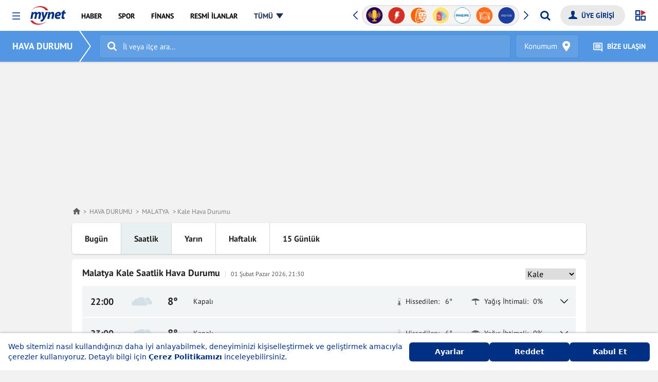

--- FILE ---
content_type: application/javascript; charset=utf-8
request_url: https://fundingchoicesmessages.google.com/f/AGSKWxUX0Ga2LAMOZsKWi0MuwbsG8wriM1Otk77-j6JGapF0i0qoXc2JCTScgPROQ7N230GzD0a-Nx2T9iYrUZ5BAMiby5PR3YRyLOk-zFTWR7h4kLsTAjzruMRJV7BHdXC0UtVHey3GWCDLdro9X1QW-f-Nlmg3gHRpmRai94RcPyN4sXqkEOjIHMujZ4vz/_/gethalfpagead.:-abp-properties(data:)_afs_ads./posts_ad./adrendererfactory.
body_size: -1283
content:
window['071551d8-d0ec-42c6-8ead-808e51c2331c'] = true;

--- FILE ---
content_type: image/svg+xml
request_url: https://img7.mynet.com.tr/rosetta/havadurumu/icons/icon-namaz-vakitleri.svg
body_size: 1188
content:
<svg xmlns="http://www.w3.org/2000/svg" width="36.211" height="42.258" viewBox="0 0 36.211 42.258">
  <path id="icon-namaz-vakitleri" d="M59.933,30.343H56.991V25.476h.664a1.441,1.441,0,0,0,0-2.881h-.494c-.661-4.418-1.053-8.743-3.691-11.33-2.823-2.768-6.494-3.671-9-5.846.07.005.14.009.211.009a2.925,2.925,0,0,0,2.284-1.089,2.967,2.967,0,0,0,.462-.8l.017-.045-.04.026a2.907,2.907,0,0,1-4.3-3.477L43.123,0l-.04.026a2.936,2.936,0,0,0,.609,5.23C41.181,7.55,37.4,8.429,34.506,11.265c-2.638,2.587-3.03,6.911-3.69,11.33h-.494a1.441,1.441,0,1,0,0,2.881h.663v4.867H28.044l-2.161,2.7v9.215H62.094V33.043Zm-26.8,9.4H30.315v-4.33c0-.983,1.409-1.627,1.409-1.627s1.409.644,1.409,1.627Zm2.724-11.2H33.922V25.574c0-.675.967-1.117.967-1.117s.967.442.967,1.117v2.972Zm2.616-2.972c0-.675.967-1.117.967-1.117s.967.442.967,1.117v2.972H38.472V25.574Zm2.837,14.172H38.491v-4.33c0-.983,1.409-1.627,1.409-1.627s1.409.644,1.409,1.627Zm3.646-11.2H43.022V25.574c0-.675.967-1.117.967-1.117s.967.442.967,1.117Zm4.53,11.2H46.668v-4.33c0-.983,1.409-1.627,1.409-1.627s1.409.644,1.409,1.627Zm.019-11.2H47.571V25.574c0-.675.967-1.117.967-1.117s.967.442.967,1.117v2.972Zm4.55,0H52.121V25.574c0-.675.967-1.117.967-1.117s.967.442.967,1.117v2.972Zm3.608,11.2H54.845v-4.33c0-.983,1.409-1.627,1.409-1.627s1.409.644,1.409,1.627Z" transform="translate(-25.883)" fill="#fff"/>
</svg>


--- FILE ---
content_type: image/svg+xml
request_url: https://img7.mynet.com.tr/rosetta/havadurumu/icons/icon-location.svg
body_size: 351
content:
<svg xmlns="http://www.w3.org/2000/svg" width="14.576" height="21" viewBox="0 0 14.576 21">
  <g id="location-sign-svgrepo-com" transform="translate(-60.531)">
    <path id="Path_644" data-name="Path 644" d="M67.818,0a7.3,7.3,0,0,0-7.287,7.288c0,3.868,6.612,12.905,6.894,13.288l.263.358a.163.163,0,0,0,.263,0l.263-.358c.282-.383,6.894-9.42,6.894-13.288A7.3,7.3,0,0,0,67.818,0Zm0,4.677a2.611,2.611,0,1,1-2.611,2.611A2.613,2.613,0,0,1,67.818,4.677Z" transform="translate(0 0)" fill="#fff"/>
  </g>
</svg>


--- FILE ---
content_type: image/svg+xml
request_url: https://img7.mynet.com.tr/rosetta/havadurumu/icons/icon-down.svg
body_size: 166
content:
<svg xmlns="http://www.w3.org/2000/svg" width="14.843" height="8.096" viewBox="0 0 14.843 8.096">
  <path id="icon-down" d="M14.645,75.2a.675.675,0,0,0-.954,0l-6.269,6.27L1.152,75.2a.675.675,0,0,0-.954.954L6.945,82.9a.675.675,0,0,0,.954,0l6.746-6.747A.675.675,0,0,0,14.645,75.2Z" transform="translate(0 -75)"/>
</svg>


--- FILE ---
content_type: image/svg+xml
request_url: https://img7.mynet.com/rosetta/assets/img/contact-icon.svg
body_size: 211
content:
<svg width="18" height="18" viewBox="0 0 18 18" fill="none" xmlns="http://www.w3.org/2000/svg">
<path d="M17.991 1.8C17.991 0.81 17.19 0 16.2 0H1.8C0.81 0 0 0.81 0 1.8V12.6C0 13.59 0.81 14.4 1.8 14.4H14.4L18 18L17.991 1.8ZM16.2 1.8V13.653L15.147 12.6H1.8V1.8H16.2ZM3.6 9H14.4V10.8H3.6V9ZM3.6 6.3H14.4V8.1H3.6V6.3ZM3.6 3.6H14.4V5.4H3.6V3.6Z" fill="white"/>
</svg>


--- FILE ---
content_type: image/svg+xml
request_url: https://img7.mynet.com.tr/rosetta/havadurumu/icons/icon-ruzgar.svg
body_size: 1061
content:
<svg xmlns="http://www.w3.org/2000/svg" width="20.001" height="20" viewBox="0 0 20.001 20">
  <g id="icon-ruzgar" transform="translate(-262.999 -1620.5)">
    <rect id="Rectangle_11408" data-name="Rectangle 11408" width="20" height="20" transform="translate(263 1620.5)" fill="#fff" opacity="0"/>
    <g id="Group_53145" data-name="Group 53145" transform="translate(-0.002 -1.859)">
      <g id="Group_489" data-name="Group 489" transform="translate(263.001 1626.359)">
        <g id="Group_488" data-name="Group 488">
          <path id="Path_421" data-name="Path 421" d="M457.021,181H440.65a1.017,1.017,0,0,1,0-2.034h16.371a.578.578,0,0,0,0-1.155,1.019,1.019,0,1,1,0-2.037,2.613,2.613,0,0,1,0,5.227Z" transform="translate(-439.634 -175.778)" fill="#58595b"/>
        </g>
      </g>
      <g id="Group_491" data-name="Group 491" transform="translate(263.001 1632.626)">
        <g id="Group_490" data-name="Group 490">
          <path id="Path_422" data-name="Path 422" d="M453.908,185.735a1.018,1.018,0,0,1,0-2.036.577.577,0,1,0,0-1.154H440.65a1.018,1.018,0,0,1,0-2.036h13.258a2.613,2.613,0,1,1,0,5.225Z" transform="translate(-439.634 -180.51)" fill="#58595b"/>
        </g>
      </g>
    </g>
  </g>
</svg>


--- FILE ---
content_type: application/x-javascript
request_url: https://s.mynet.com/rosetta/nocache/plugins/production/js/myheadjs.js
body_size: 42025
content:
function consentGranted(){gtag("consent","update",{ad_storage:"granted",ad_user_data:"granted",ad_personalization:"granted",analytics_storage:"granted"})}window.dataLayer=window.dataLayer||[],window.gtag=function(){dataLayer.push(arguments)},gtag("consent","default",{ad_storage:"granted",ad_user_data:"granted",ad_personalization:"granted",analytics_storage:"granted"}),function(e,t,n,r,i){e[r]=e[r]||[],e[r].push({"gtm.start":(new Date).getTime(),event:"gtm.js"});var o=t.getElementsByTagName(n)[0],a=t.createElement(n);a.async=!0,a.src="https://www.googletagmanager.com/gtm.js?id=GTM-WVX6LXVX",o.parentNode.insertBefore(a,o)}(window,document,"script","dataLayer"),function(e,t){"object"==typeof module&&"object"==typeof module.exports?module.exports=e.document?t(e,!0):function(e){if(!e.document)throw new Error("jQuery requires a window with a document");return t(e)}:t(e)}("undefined"!=typeof window?window:this,(function(e,t){var n=[],r=e.document,i=n.slice,o=n.concat,a=n.push,s=n.indexOf,u={},l=u.toString,c=u.hasOwnProperty,f={},d="2.2.4",p=function(e,t){return new p.fn.init(e,t)},h=/^[\s\uFEFF\xA0]+|[\s\uFEFF\xA0]+$/g,m=/^-ms-/,y=/-([\da-z])/gi,g=function(e,t){return t.toUpperCase()};function v(e){var t=!!e&&"length"in e&&e.length,n=p.type(e);return"function"!==n&&!p.isWindow(e)&&("array"===n||0===t||"number"==typeof t&&t>0&&t-1 in e)}p.fn=p.prototype={jquery:d,constructor:p,selector:"",length:0,toArray:function(){return i.call(this)},get:function(e){return null!=e?e<0?this[e+this.length]:this[e]:i.call(this)},pushStack:function(e){var t=p.merge(this.constructor(),e);return t.prevObject=this,t.context=this.context,t},each:function(e){return p.each(this,e)},map:function(e){return this.pushStack(p.map(this,(function(t,n){return e.call(t,n,t)})))},slice:function(){return this.pushStack(i.apply(this,arguments))},first:function(){return this.eq(0)},last:function(){return this.eq(-1)},eq:function(e){var t=this.length,n=+e+(e<0?t:0);return this.pushStack(n>=0&&n<t?[this[n]]:[])},end:function(){return this.prevObject||this.constructor()},push:a,sort:n.sort,splice:n.splice},p.extend=p.fn.extend=function(){var e,t,n,r,i,o,a=arguments[0]||{},s=1,u=arguments.length,l=!1;for("boolean"==typeof a&&(l=a,a=arguments[s]||{},s++),"object"==typeof a||p.isFunction(a)||(a={}),s===u&&(a=this,s--);s<u;s++)if(null!=(e=arguments[s]))for(t in e)n=a[t],a!==(r=e[t])&&(l&&r&&(p.isPlainObject(r)||(i=p.isArray(r)))?(i?(i=!1,o=n&&p.isArray(n)?n:[]):o=n&&p.isPlainObject(n)?n:{},a[t]=p.extend(l,o,r)):void 0!==r&&(a[t]=r));return a},p.extend({expando:"jQuery"+(d+Math.random()).replace(/\D/g,""),isReady:!0,error:function(e){throw new Error(e)},noop:function(){},isFunction:function(e){return"function"===p.type(e)},isArray:Array.isArray,isWindow:function(e){return null!=e&&e===e.window},isNumeric:function(e){var t=e&&e.toString();return!p.isArray(e)&&t-parseFloat(t)+1>=0},isPlainObject:function(e){var t;if("object"!==p.type(e)||e.nodeType||p.isWindow(e))return!1;if(e.constructor&&!c.call(e,"constructor")&&!c.call(e.constructor.prototype||{},"isPrototypeOf"))return!1;for(t in e);return void 0===t||c.call(e,t)},isEmptyObject:function(e){var t;for(t in e)return!1;return!0},type:function(e){return null==e?e+"":"object"==typeof e||"function"==typeof e?u[l.call(e)]||"object":typeof e},globalEval:function(e){var t,n=eval;(e=p.trim(e))&&(1===e.indexOf("use strict")?((t=r.createElement("script")).text=e,r.head.appendChild(t).parentNode.removeChild(t)):n(e))},camelCase:function(e){return e.replace(m,"ms-").replace(y,g)},nodeName:function(e,t){return e.nodeName&&e.nodeName.toLowerCase()===t.toLowerCase()},each:function(e,t){var n,r=0;if(v(e))for(n=e.length;r<n&&!1!==t.call(e[r],r,e[r]);r++);else for(r in e)if(!1===t.call(e[r],r,e[r]))break;return e},trim:function(e){return null==e?"":(e+"").replace(h,"")},makeArray:function(e,t){var n=t||[];return null!=e&&(v(Object(e))?p.merge(n,"string"==typeof e?[e]:e):a.call(n,e)),n},inArray:function(e,t,n){return null==t?-1:s.call(t,e,n)},merge:function(e,t){for(var n=+t.length,r=0,i=e.length;r<n;r++)e[i++]=t[r];return e.length=i,e},grep:function(e,t,n){for(var r=[],i=0,o=e.length,a=!n;i<o;i++)!t(e[i],i)!==a&&r.push(e[i]);return r},map:function(e,t,n){var r,i,a=0,s=[];if(v(e))for(r=e.length;a<r;a++)null!=(i=t(e[a],a,n))&&s.push(i);else for(a in e)null!=(i=t(e[a],a,n))&&s.push(i);return o.apply([],s)},guid:1,proxy:function(e,t){var n,r,o;if("string"==typeof t&&(n=e[t],t=e,e=n),p.isFunction(e))return r=i.call(arguments,2),o=function(){return e.apply(t||this,r.concat(i.call(arguments)))},o.guid=e.guid=e.guid||p.guid++,o},now:Date.now,support:f}),"function"==typeof Symbol&&(p.fn[Symbol.iterator]=n[Symbol.iterator]),p.each("Boolean Number String Function Array Date RegExp Object Error Symbol".split(" "),(function(e,t){u["[object "+t+"]"]=t.toLowerCase()}));var x=function(e){var t,n,r,i,o,a,s,u,l,c,f,d,p,h,m,y,g,v,x,w="sizzle"+1*new Date,b=e.document,C=0,k=0,j=oe(),T=oe(),L=oe(),S=function(e,t){return e===t&&(f=!0),0},E=1<<31,N={}.hasOwnProperty,_=[],A=_.pop,O=_.push,D=_.push,H=_.slice,R=function(e,t){for(var n=0,r=e.length;n<r;n++)if(e[n]===t)return n;return-1},q="checked|selected|async|autofocus|autoplay|controls|defer|disabled|hidden|ismap|loop|multiple|open|readonly|required|scoped",I="[\\x20\\t\\r\\n\\f]",M="(?:\\\\.|[\\w-]|[^\\x00-\\xa0])+",P="\\[[\\x20\\t\\r\\n\\f]*("+M+")(?:"+I+"*([*^$|!~]?=)"+I+"*(?:'((?:\\\\.|[^\\\\'])*)'|\"((?:\\\\.|[^\\\\\"])*)\"|("+M+"))|)"+I+"*\\]",Q=":("+M+")(?:\\((('((?:\\\\.|[^\\\\'])*)'|\"((?:\\\\.|[^\\\\\"])*)\")|((?:\\\\.|[^\\\\()[\\]]|"+P+")*)|.*)\\)|)",F=new RegExp(I+"+","g"),B=new RegExp("^[\\x20\\t\\r\\n\\f]+|((?:^|[^\\\\])(?:\\\\.)*)[\\x20\\t\\r\\n\\f]+$","g"),z=new RegExp("^[\\x20\\t\\r\\n\\f]*,[\\x20\\t\\r\\n\\f]*"),U=new RegExp("^[\\x20\\t\\r\\n\\f]*([>+~]|[\\x20\\t\\r\\n\\f])[\\x20\\t\\r\\n\\f]*"),W=new RegExp("=[\\x20\\t\\r\\n\\f]*([^\\]'\"]*?)[\\x20\\t\\r\\n\\f]*\\]","g"),$=new RegExp(Q),X=new RegExp("^"+M+"$"),G={ID:new RegExp("^#("+M+")"),CLASS:new RegExp("^\\.("+M+")"),TAG:new RegExp("^("+M+"|[*])"),ATTR:new RegExp("^"+P),PSEUDO:new RegExp("^"+Q),CHILD:new RegExp("^:(only|first|last|nth|nth-last)-(child|of-type)(?:\\([\\x20\\t\\r\\n\\f]*(even|odd|(([+-]|)(\\d*)n|)[\\x20\\t\\r\\n\\f]*(?:([+-]|)[\\x20\\t\\r\\n\\f]*(\\d+)|))[\\x20\\t\\r\\n\\f]*\\)|)","i"),bool:new RegExp("^(?:"+q+")$","i"),needsContext:new RegExp("^[\\x20\\t\\r\\n\\f]*[>+~]|:(even|odd|eq|gt|lt|nth|first|last)(?:\\([\\x20\\t\\r\\n\\f]*((?:-\\d)?\\d*)[\\x20\\t\\r\\n\\f]*\\)|)(?=[^-]|$)","i")},V=/^(?:input|select|textarea|button)$/i,J=/^h\d$/i,Y=/^[^{]+\{\s*\[native \w/,K=/^(?:#([\w-]+)|(\w+)|\.([\w-]+))$/,Z=/[+~]/,ee=/'|\\/g,te=new RegExp("\\\\([\\da-f]{1,6}[\\x20\\t\\r\\n\\f]?|([\\x20\\t\\r\\n\\f])|.)","ig"),ne=function(e,t,n){var r="0x"+t-65536;return r!=r||n?t:r<0?String.fromCharCode(r+65536):String.fromCharCode(r>>10|55296,1023&r|56320)},re=function(){d()};try{D.apply(_=H.call(b.childNodes),b.childNodes),_[b.childNodes.length].nodeType}catch(e){D={apply:_.length?function(e,t){O.apply(e,H.call(t))}:function(e,t){for(var n=e.length,r=0;e[n++]=t[r++];);e.length=n-1}}}function ie(e,t,r,i){var o,s,l,c,f,h,g,v,C=t&&t.ownerDocument,k=t?t.nodeType:9;if(r=r||[],"string"!=typeof e||!e||1!==k&&9!==k&&11!==k)return r;if(!i&&((t?t.ownerDocument||t:b)!==p&&d(t),t=t||p,m)){if(11!==k&&(h=K.exec(e)))if(o=h[1]){if(9===k){if(!(l=t.getElementById(o)))return r;if(l.id===o)return r.push(l),r}else if(C&&(l=C.getElementById(o))&&x(t,l)&&l.id===o)return r.push(l),r}else{if(h[2])return D.apply(r,t.getElementsByTagName(e)),r;if((o=h[3])&&n.getElementsByClassName&&t.getElementsByClassName)return D.apply(r,t.getElementsByClassName(o)),r}if(n.qsa&&!L[e+" "]&&(!y||!y.test(e))){if(1!==k)C=t,v=e;else if("object"!==t.nodeName.toLowerCase()){for((c=t.getAttribute("id"))?c=c.replace(ee,"\\$&"):t.setAttribute("id",c=w),s=(g=a(e)).length,f=X.test(c)?"#"+c:"[id='"+c+"']";s--;)g[s]=f+" "+me(g[s]);v=g.join(","),C=Z.test(e)&&pe(t.parentNode)||t}if(v)try{return D.apply(r,C.querySelectorAll(v)),r}catch(e){}finally{c===w&&t.removeAttribute("id")}}}return u(e.replace(B,"$1"),t,r,i)}function oe(){var e=[];return function t(n,i){return e.push(n+" ")>r.cacheLength&&delete t[e.shift()],t[n+" "]=i}}function ae(e){return e[w]=!0,e}function se(e){var t=p.createElement("div");try{return!!e(t)}catch(e){return!1}finally{t.parentNode&&t.parentNode.removeChild(t),t=null}}function ue(e,t){for(var n=e.split("|"),i=n.length;i--;)r.attrHandle[n[i]]=t}function le(e,t){var n=t&&e,r=n&&1===e.nodeType&&1===t.nodeType&&(~t.sourceIndex||E)-(~e.sourceIndex||E);if(r)return r;if(n)for(;n=n.nextSibling;)if(n===t)return-1;return e?1:-1}function ce(e){return function(t){return"input"===t.nodeName.toLowerCase()&&t.type===e}}function fe(e){return function(t){var n=t.nodeName.toLowerCase();return("input"===n||"button"===n)&&t.type===e}}function de(e){return ae((function(t){return t=+t,ae((function(n,r){for(var i,o=e([],n.length,t),a=o.length;a--;)n[i=o[a]]&&(n[i]=!(r[i]=n[i]))}))}))}function pe(e){return e&&void 0!==e.getElementsByTagName&&e}for(t in n=ie.support={},o=ie.isXML=function(e){var t=e&&(e.ownerDocument||e).documentElement;return!!t&&"HTML"!==t.nodeName},d=ie.setDocument=function(e){var t,i,a=e?e.ownerDocument||e:b;return a!==p&&9===a.nodeType&&a.documentElement?(h=(p=a).documentElement,m=!o(p),(i=p.defaultView)&&i.top!==i&&(i.addEventListener?i.addEventListener("unload",re,!1):i.attachEvent&&i.attachEvent("onunload",re)),n.attributes=se((function(e){return e.className="i",!e.getAttribute("className")})),n.getElementsByTagName=se((function(e){return e.appendChild(p.createComment("")),!e.getElementsByTagName("*").length})),n.getElementsByClassName=Y.test(p.getElementsByClassName),n.getById=se((function(e){return h.appendChild(e).id=w,!p.getElementsByName||!p.getElementsByName(w).length})),n.getById?(r.find.ID=function(e,t){if(void 0!==t.getElementById&&m){var n=t.getElementById(e);return n?[n]:[]}},r.filter.ID=function(e){var t=e.replace(te,ne);return function(e){return e.getAttribute("id")===t}}):(delete r.find.ID,r.filter.ID=function(e){var t=e.replace(te,ne);return function(e){var n=void 0!==e.getAttributeNode&&e.getAttributeNode("id");return n&&n.value===t}}),r.find.TAG=n.getElementsByTagName?function(e,t){return void 0!==t.getElementsByTagName?t.getElementsByTagName(e):n.qsa?t.querySelectorAll(e):void 0}:function(e,t){var n,r=[],i=0,o=t.getElementsByTagName(e);if("*"===e){for(;n=o[i++];)1===n.nodeType&&r.push(n);return r}return o},r.find.CLASS=n.getElementsByClassName&&function(e,t){if(void 0!==t.getElementsByClassName&&m)return t.getElementsByClassName(e)},g=[],y=[],(n.qsa=Y.test(p.querySelectorAll))&&(se((function(e){h.appendChild(e).innerHTML="<a id='"+w+"'></a><select id='"+w+"-\r\\' msallowcapture=''><option selected=''></option></select>",e.querySelectorAll("[msallowcapture^='']").length&&y.push("[*^$]=[\\x20\\t\\r\\n\\f]*(?:''|\"\")"),e.querySelectorAll("[selected]").length||y.push("\\[[\\x20\\t\\r\\n\\f]*(?:value|"+q+")"),e.querySelectorAll("[id~="+w+"-]").length||y.push("~="),e.querySelectorAll(":checked").length||y.push(":checked"),e.querySelectorAll("a#"+w+"+*").length||y.push(".#.+[+~]")})),se((function(e){var t=p.createElement("input");t.setAttribute("type","hidden"),e.appendChild(t).setAttribute("name","D"),e.querySelectorAll("[name=d]").length&&y.push("name[\\x20\\t\\r\\n\\f]*[*^$|!~]?="),e.querySelectorAll(":enabled").length||y.push(":enabled",":disabled"),e.querySelectorAll("*,:x"),y.push(",.*:")}))),(n.matchesSelector=Y.test(v=h.matches||h.webkitMatchesSelector||h.mozMatchesSelector||h.oMatchesSelector||h.msMatchesSelector))&&se((function(e){n.disconnectedMatch=v.call(e,"div"),v.call(e,"[s!='']:x"),g.push("!=",Q)})),y=y.length&&new RegExp(y.join("|")),g=g.length&&new RegExp(g.join("|")),t=Y.test(h.compareDocumentPosition),x=t||Y.test(h.contains)?function(e,t){var n=9===e.nodeType?e.documentElement:e,r=t&&t.parentNode;return e===r||!(!r||1!==r.nodeType||!(n.contains?n.contains(r):e.compareDocumentPosition&&16&e.compareDocumentPosition(r)))}:function(e,t){if(t)for(;t=t.parentNode;)if(t===e)return!0;return!1},S=t?function(e,t){if(e===t)return f=!0,0;var r=!e.compareDocumentPosition-!t.compareDocumentPosition;return r||(1&(r=(e.ownerDocument||e)===(t.ownerDocument||t)?e.compareDocumentPosition(t):1)||!n.sortDetached&&t.compareDocumentPosition(e)===r?e===p||e.ownerDocument===b&&x(b,e)?-1:t===p||t.ownerDocument===b&&x(b,t)?1:c?R(c,e)-R(c,t):0:4&r?-1:1)}:function(e,t){if(e===t)return f=!0,0;var n,r=0,i=e.parentNode,o=t.parentNode,a=[e],s=[t];if(!i||!o)return e===p?-1:t===p?1:i?-1:o?1:c?R(c,e)-R(c,t):0;if(i===o)return le(e,t);for(n=e;n=n.parentNode;)a.unshift(n);for(n=t;n=n.parentNode;)s.unshift(n);for(;a[r]===s[r];)r++;return r?le(a[r],s[r]):a[r]===b?-1:s[r]===b?1:0},p):p},ie.matches=function(e,t){return ie(e,null,null,t)},ie.matchesSelector=function(e,t){if((e.ownerDocument||e)!==p&&d(e),t=t.replace(W,"='$1']"),n.matchesSelector&&m&&!L[t+" "]&&(!g||!g.test(t))&&(!y||!y.test(t)))try{var r=v.call(e,t);if(r||n.disconnectedMatch||e.document&&11!==e.document.nodeType)return r}catch(e){}return ie(t,p,null,[e]).length>0},ie.contains=function(e,t){return(e.ownerDocument||e)!==p&&d(e),x(e,t)},ie.attr=function(e,t){(e.ownerDocument||e)!==p&&d(e);var i=r.attrHandle[t.toLowerCase()],o=i&&N.call(r.attrHandle,t.toLowerCase())?i(e,t,!m):void 0;return void 0!==o?o:n.attributes||!m?e.getAttribute(t):(o=e.getAttributeNode(t))&&o.specified?o.value:null},ie.error=function(e){throw new Error("Syntax error, unrecognized expression: "+e)},ie.uniqueSort=function(e){var t,r=[],i=0,o=0;if(f=!n.detectDuplicates,c=!n.sortStable&&e.slice(0),e.sort(S),f){for(;t=e[o++];)t===e[o]&&(i=r.push(o));for(;i--;)e.splice(r[i],1)}return c=null,e},i=ie.getText=function(e){var t,n="",r=0,o=e.nodeType;if(o){if(1===o||9===o||11===o){if("string"==typeof e.textContent)return e.textContent;for(e=e.firstChild;e;e=e.nextSibling)n+=i(e)}else if(3===o||4===o)return e.nodeValue}else for(;t=e[r++];)n+=i(t);return n},r=ie.selectors={cacheLength:50,createPseudo:ae,match:G,attrHandle:{},find:{},relative:{">":{dir:"parentNode",first:!0}," ":{dir:"parentNode"},"+":{dir:"previousSibling",first:!0},"~":{dir:"previousSibling"}},preFilter:{ATTR:function(e){return e[1]=e[1].replace(te,ne),e[3]=(e[3]||e[4]||e[5]||"").replace(te,ne),"~="===e[2]&&(e[3]=" "+e[3]+" "),e.slice(0,4)},CHILD:function(e){return e[1]=e[1].toLowerCase(),"nth"===e[1].slice(0,3)?(e[3]||ie.error(e[0]),e[4]=+(e[4]?e[5]+(e[6]||1):2*("even"===e[3]||"odd"===e[3])),e[5]=+(e[7]+e[8]||"odd"===e[3])):e[3]&&ie.error(e[0]),e},PSEUDO:function(e){var t,n=!e[6]&&e[2];return G.CHILD.test(e[0])?null:(e[3]?e[2]=e[4]||e[5]||"":n&&$.test(n)&&(t=a(n,!0))&&(t=n.indexOf(")",n.length-t)-n.length)&&(e[0]=e[0].slice(0,t),e[2]=n.slice(0,t)),e.slice(0,3))}},filter:{TAG:function(e){var t=e.replace(te,ne).toLowerCase();return"*"===e?function(){return!0}:function(e){return e.nodeName&&e.nodeName.toLowerCase()===t}},CLASS:function(e){var t=j[e+" "];return t||(t=new RegExp("(^|[\\x20\\t\\r\\n\\f])"+e+"("+I+"|$)"))&&j(e,(function(e){return t.test("string"==typeof e.className&&e.className||void 0!==e.getAttribute&&e.getAttribute("class")||"")}))},ATTR:function(e,t,n){return function(r){var i=ie.attr(r,e);return null==i?"!="===t:!t||(i+="","="===t?i===n:"!="===t?i!==n:"^="===t?n&&0===i.indexOf(n):"*="===t?n&&i.indexOf(n)>-1:"$="===t?n&&i.slice(-n.length)===n:"~="===t?(" "+i.replace(F," ")+" ").indexOf(n)>-1:"|="===t&&(i===n||i.slice(0,n.length+1)===n+"-"))}},CHILD:function(e,t,n,r,i){var o="nth"!==e.slice(0,3),a="last"!==e.slice(-4),s="of-type"===t;return 1===r&&0===i?function(e){return!!e.parentNode}:function(t,n,u){var l,c,f,d,p,h,m=o!==a?"nextSibling":"previousSibling",y=t.parentNode,g=s&&t.nodeName.toLowerCase(),v=!u&&!s,x=!1;if(y){if(o){for(;m;){for(d=t;d=d[m];)if(s?d.nodeName.toLowerCase()===g:1===d.nodeType)return!1;h=m="only"===e&&!h&&"nextSibling"}return!0}if(h=[a?y.firstChild:y.lastChild],a&&v){for(x=(p=(l=(c=(f=(d=y)[w]||(d[w]={}))[d.uniqueID]||(f[d.uniqueID]={}))[e]||[])[0]===C&&l[1])&&l[2],d=p&&y.childNodes[p];d=++p&&d&&d[m]||(x=p=0)||h.pop();)if(1===d.nodeType&&++x&&d===t){c[e]=[C,p,x];break}}else if(v&&(x=p=(l=(c=(f=(d=t)[w]||(d[w]={}))[d.uniqueID]||(f[d.uniqueID]={}))[e]||[])[0]===C&&l[1]),!1===x)for(;(d=++p&&d&&d[m]||(x=p=0)||h.pop())&&((s?d.nodeName.toLowerCase()!==g:1!==d.nodeType)||!++x||(v&&((c=(f=d[w]||(d[w]={}))[d.uniqueID]||(f[d.uniqueID]={}))[e]=[C,x]),d!==t)););return(x-=i)===r||x%r==0&&x/r>=0}}},PSEUDO:function(e,t){var n,i=r.pseudos[e]||r.setFilters[e.toLowerCase()]||ie.error("unsupported pseudo: "+e);return i[w]?i(t):i.length>1?(n=[e,e,"",t],r.setFilters.hasOwnProperty(e.toLowerCase())?ae((function(e,n){for(var r,o=i(e,t),a=o.length;a--;)e[r=R(e,o[a])]=!(n[r]=o[a])})):function(e){return i(e,0,n)}):i}},pseudos:{not:ae((function(e){var t=[],n=[],r=s(e.replace(B,"$1"));return r[w]?ae((function(e,t,n,i){for(var o,a=r(e,null,i,[]),s=e.length;s--;)(o=a[s])&&(e[s]=!(t[s]=o))})):function(e,i,o){return t[0]=e,r(t,null,o,n),t[0]=null,!n.pop()}})),has:ae((function(e){return function(t){return ie(e,t).length>0}})),contains:ae((function(e){return e=e.replace(te,ne),function(t){return(t.textContent||t.innerText||i(t)).indexOf(e)>-1}})),lang:ae((function(e){return X.test(e||"")||ie.error("unsupported lang: "+e),e=e.replace(te,ne).toLowerCase(),function(t){var n;do{if(n=m?t.lang:t.getAttribute("xml:lang")||t.getAttribute("lang"))return(n=n.toLowerCase())===e||0===n.indexOf(e+"-")}while((t=t.parentNode)&&1===t.nodeType);return!1}})),target:function(t){var n=e.location&&e.location.hash;return n&&n.slice(1)===t.id},root:function(e){return e===h},focus:function(e){return e===p.activeElement&&(!p.hasFocus||p.hasFocus())&&!!(e.type||e.href||~e.tabIndex)},enabled:function(e){return!1===e.disabled},disabled:function(e){return!0===e.disabled},checked:function(e){var t=e.nodeName.toLowerCase();return"input"===t&&!!e.checked||"option"===t&&!!e.selected},selected:function(e){return e.parentNode&&e.parentNode.selectedIndex,!0===e.selected},empty:function(e){for(e=e.firstChild;e;e=e.nextSibling)if(e.nodeType<6)return!1;return!0},parent:function(e){return!r.pseudos.empty(e)},header:function(e){return J.test(e.nodeName)},input:function(e){return V.test(e.nodeName)},button:function(e){var t=e.nodeName.toLowerCase();return"input"===t&&"button"===e.type||"button"===t},text:function(e){var t;return"input"===e.nodeName.toLowerCase()&&"text"===e.type&&(null==(t=e.getAttribute("type"))||"text"===t.toLowerCase())},first:de((function(){return[0]})),last:de((function(e,t){return[t-1]})),eq:de((function(e,t,n){return[n<0?n+t:n]})),even:de((function(e,t){for(var n=0;n<t;n+=2)e.push(n);return e})),odd:de((function(e,t){for(var n=1;n<t;n+=2)e.push(n);return e})),lt:de((function(e,t,n){for(var r=n<0?n+t:n;--r>=0;)e.push(r);return e})),gt:de((function(e,t,n){for(var r=n<0?n+t:n;++r<t;)e.push(r);return e}))}},r.pseudos.nth=r.pseudos.eq,{radio:!0,checkbox:!0,file:!0,password:!0,image:!0})r.pseudos[t]=ce(t);for(t in{submit:!0,reset:!0})r.pseudos[t]=fe(t);function he(){}function me(e){for(var t=0,n=e.length,r="";t<n;t++)r+=e[t].value;return r}function ye(e,t,n){var r=t.dir,i=n&&"parentNode"===r,o=k++;return t.first?function(t,n,o){for(;t=t[r];)if(1===t.nodeType||i)return e(t,n,o)}:function(t,n,a){var s,u,l,c=[C,o];if(a){for(;t=t[r];)if((1===t.nodeType||i)&&e(t,n,a))return!0}else for(;t=t[r];)if(1===t.nodeType||i){if((s=(u=(l=t[w]||(t[w]={}))[t.uniqueID]||(l[t.uniqueID]={}))[r])&&s[0]===C&&s[1]===o)return c[2]=s[2];if(u[r]=c,c[2]=e(t,n,a))return!0}}}function ge(e){return e.length>1?function(t,n,r){for(var i=e.length;i--;)if(!e[i](t,n,r))return!1;return!0}:e[0]}function ve(e,t,n,r,i){for(var o,a=[],s=0,u=e.length,l=null!=t;s<u;s++)(o=e[s])&&(n&&!n(o,r,i)||(a.push(o),l&&t.push(s)));return a}function xe(e,t,n,r,i,o){return r&&!r[w]&&(r=xe(r)),i&&!i[w]&&(i=xe(i,o)),ae((function(o,a,s,u){var l,c,f,d=[],p=[],h=a.length,m=o||function(e,t,n){for(var r=0,i=t.length;r<i;r++)ie(e,t[r],n);return n}(t||"*",s.nodeType?[s]:s,[]),y=!e||!o&&t?m:ve(m,d,e,s,u),g=n?i||(o?e:h||r)?[]:a:y;if(n&&n(y,g,s,u),r)for(l=ve(g,p),r(l,[],s,u),c=l.length;c--;)(f=l[c])&&(g[p[c]]=!(y[p[c]]=f));if(o){if(i||e){if(i){for(l=[],c=g.length;c--;)(f=g[c])&&l.push(y[c]=f);i(null,g=[],l,u)}for(c=g.length;c--;)(f=g[c])&&(l=i?R(o,f):d[c])>-1&&(o[l]=!(a[l]=f))}}else g=ve(g===a?g.splice(h,g.length):g),i?i(null,a,g,u):D.apply(a,g)}))}function we(e){for(var t,n,i,o=e.length,a=r.relative[e[0].type],s=a||r.relative[" "],u=a?1:0,c=ye((function(e){return e===t}),s,!0),f=ye((function(e){return R(t,e)>-1}),s,!0),d=[function(e,n,r){var i=!a&&(r||n!==l)||((t=n).nodeType?c(e,n,r):f(e,n,r));return t=null,i}];u<o;u++)if(n=r.relative[e[u].type])d=[ye(ge(d),n)];else{if((n=r.filter[e[u].type].apply(null,e[u].matches))[w]){for(i=++u;i<o&&!r.relative[e[i].type];i++);return xe(u>1&&ge(d),u>1&&me(e.slice(0,u-1).concat({value:" "===e[u-2].type?"*":""})).replace(B,"$1"),n,u<i&&we(e.slice(u,i)),i<o&&we(e=e.slice(i)),i<o&&me(e))}d.push(n)}return ge(d)}return he.prototype=r.filters=r.pseudos,r.setFilters=new he,a=ie.tokenize=function(e,t){var n,i,o,a,s,u,l,c=T[e+" "];if(c)return t?0:c.slice(0);for(s=e,u=[],l=r.preFilter;s;){for(a in n&&!(i=z.exec(s))||(i&&(s=s.slice(i[0].length)||s),u.push(o=[])),n=!1,(i=U.exec(s))&&(n=i.shift(),o.push({value:n,type:i[0].replace(B," ")}),s=s.slice(n.length)),r.filter)!(i=G[a].exec(s))||l[a]&&!(i=l[a](i))||(n=i.shift(),o.push({value:n,type:a,matches:i}),s=s.slice(n.length));if(!n)break}return t?s.length:s?ie.error(e):T(e,u).slice(0)},s=ie.compile=function(e,t){var n,i=[],o=[],s=L[e+" "];if(!s){for(t||(t=a(e)),n=t.length;n--;)(s=we(t[n]))[w]?i.push(s):o.push(s);s=L(e,function(e,t){var n=t.length>0,i=e.length>0,o=function(o,a,s,u,c){var f,h,y,g=0,v="0",x=o&&[],w=[],b=l,k=o||i&&r.find.TAG("*",c),j=C+=null==b?1:Math.random()||.1,T=k.length;for(c&&(l=a===p||a||c);v!==T&&null!=(f=k[v]);v++){if(i&&f){for(h=0,a||f.ownerDocument===p||(d(f),s=!m);y=e[h++];)if(y(f,a||p,s)){u.push(f);break}c&&(C=j)}n&&((f=!y&&f)&&g--,o&&x.push(f))}if(g+=v,n&&v!==g){for(h=0;y=t[h++];)y(x,w,a,s);if(o){if(g>0)for(;v--;)x[v]||w[v]||(w[v]=A.call(u));w=ve(w)}D.apply(u,w),c&&!o&&w.length>0&&g+t.length>1&&ie.uniqueSort(u)}return c&&(C=j,l=b),x};return n?ae(o):o}(o,i)),s.selector=e}return s},u=ie.select=function(e,t,i,o){var u,l,c,f,d,p="function"==typeof e&&e,h=!o&&a(e=p.selector||e);if(i=i||[],1===h.length){if((l=h[0]=h[0].slice(0)).length>2&&"ID"===(c=l[0]).type&&n.getById&&9===t.nodeType&&m&&r.relative[l[1].type]){if(!(t=(r.find.ID(c.matches[0].replace(te,ne),t)||[])[0]))return i;p&&(t=t.parentNode),e=e.slice(l.shift().value.length)}for(u=G.needsContext.test(e)?0:l.length;u--&&(c=l[u],!r.relative[f=c.type]);)if((d=r.find[f])&&(o=d(c.matches[0].replace(te,ne),Z.test(l[0].type)&&pe(t.parentNode)||t))){if(l.splice(u,1),!(e=o.length&&me(l)))return D.apply(i,o),i;break}}return(p||s(e,h))(o,t,!m,i,!t||Z.test(e)&&pe(t.parentNode)||t),i},n.sortStable=w.split("").sort(S).join("")===w,n.detectDuplicates=!!f,d(),n.sortDetached=se((function(e){return 1&e.compareDocumentPosition(p.createElement("div"))})),se((function(e){return e.innerHTML="<a href='#'></a>","#"===e.firstChild.getAttribute("href")}))||ue("type|href|height|width",(function(e,t,n){if(!n)return e.getAttribute(t,"type"===t.toLowerCase()?1:2)})),n.attributes&&se((function(e){return e.innerHTML="<input/>",e.firstChild.setAttribute("value",""),""===e.firstChild.getAttribute("value")}))||ue("value",(function(e,t,n){if(!n&&"input"===e.nodeName.toLowerCase())return e.defaultValue})),se((function(e){return null==e.getAttribute("disabled")}))||ue(q,(function(e,t,n){var r;if(!n)return!0===e[t]?t.toLowerCase():(r=e.getAttributeNode(t))&&r.specified?r.value:null})),ie}(e);p.find=x,p.expr=x.selectors,p.expr[":"]=p.expr.pseudos,p.uniqueSort=p.unique=x.uniqueSort,p.text=x.getText,p.isXMLDoc=x.isXML,p.contains=x.contains;var w=function(e,t,n){for(var r=[],i=void 0!==n;(e=e[t])&&9!==e.nodeType;)if(1===e.nodeType){if(i&&p(e).is(n))break;r.push(e)}return r},b=function(e,t){for(var n=[];e;e=e.nextSibling)1===e.nodeType&&e!==t&&n.push(e);return n},C=p.expr.match.needsContext,k=/^<([\w-]+)\s*\/?>(?:<\/\1>|)$/,j=/^.[^:#\[\.,]*$/;function T(e,t,n){if(p.isFunction(t))return p.grep(e,(function(e,r){return!!t.call(e,r,e)!==n}));if(t.nodeType)return p.grep(e,(function(e){return e===t!==n}));if("string"==typeof t){if(j.test(t))return p.filter(t,e,n);t=p.filter(t,e)}return p.grep(e,(function(e){return s.call(t,e)>-1!==n}))}p.filter=function(e,t,n){var r=t[0];return n&&(e=":not("+e+")"),1===t.length&&1===r.nodeType?p.find.matchesSelector(r,e)?[r]:[]:p.find.matches(e,p.grep(t,(function(e){return 1===e.nodeType})))},p.fn.extend({find:function(e){var t,n=this.length,r=[],i=this;if("string"!=typeof e)return this.pushStack(p(e).filter((function(){for(t=0;t<n;t++)if(p.contains(i[t],this))return!0})));for(t=0;t<n;t++)p.find(e,i[t],r);return(r=this.pushStack(n>1?p.unique(r):r)).selector=this.selector?this.selector+" "+e:e,r},filter:function(e){return this.pushStack(T(this,e||[],!1))},not:function(e){return this.pushStack(T(this,e||[],!0))},is:function(e){return!!T(this,"string"==typeof e&&C.test(e)?p(e):e||[],!1).length}});var L,S=/^(?:\s*(<[\w\W]+>)[^>]*|#([\w-]*))$/;(p.fn.init=function(e,t,n){var i,o;if(!e)return this;if(n=n||L,"string"==typeof e){if(!(i="<"===e[0]&&">"===e[e.length-1]&&e.length>=3?[null,e,null]:S.exec(e))||!i[1]&&t)return!t||t.jquery?(t||n).find(e):this.constructor(t).find(e);if(i[1]){if(t=t instanceof p?t[0]:t,p.merge(this,p.parseHTML(i[1],t&&t.nodeType?t.ownerDocument||t:r,!0)),k.test(i[1])&&p.isPlainObject(t))for(i in t)p.isFunction(this[i])?this[i](t[i]):this.attr(i,t[i]);return this}return(o=r.getElementById(i[2]))&&o.parentNode&&(this.length=1,this[0]=o),this.context=r,this.selector=e,this}return e.nodeType?(this.context=this[0]=e,this.length=1,this):p.isFunction(e)?void 0!==n.ready?n.ready(e):e(p):(void 0!==e.selector&&(this.selector=e.selector,this.context=e.context),p.makeArray(e,this))}).prototype=p.fn,L=p(r);var E=/^(?:parents|prev(?:Until|All))/,N={children:!0,contents:!0,next:!0,prev:!0};function _(e,t){for(;(e=e[t])&&1!==e.nodeType;);return e}p.fn.extend({has:function(e){var t=p(e,this),n=t.length;return this.filter((function(){for(var e=0;e<n;e++)if(p.contains(this,t[e]))return!0}))},closest:function(e,t){for(var n,r=0,i=this.length,o=[],a=C.test(e)||"string"!=typeof e?p(e,t||this.context):0;r<i;r++)for(n=this[r];n&&n!==t;n=n.parentNode)if(n.nodeType<11&&(a?a.index(n)>-1:1===n.nodeType&&p.find.matchesSelector(n,e))){o.push(n);break}return this.pushStack(o.length>1?p.uniqueSort(o):o)},index:function(e){return e?"string"==typeof e?s.call(p(e),this[0]):s.call(this,e.jquery?e[0]:e):this[0]&&this[0].parentNode?this.first().prevAll().length:-1},add:function(e,t){return this.pushStack(p.uniqueSort(p.merge(this.get(),p(e,t))))},addBack:function(e){return this.add(null==e?this.prevObject:this.prevObject.filter(e))}}),p.each({parent:function(e){var t=e.parentNode;return t&&11!==t.nodeType?t:null},parents:function(e){return w(e,"parentNode")},parentsUntil:function(e,t,n){return w(e,"parentNode",n)},next:function(e){return _(e,"nextSibling")},prev:function(e){return _(e,"previousSibling")},nextAll:function(e){return w(e,"nextSibling")},prevAll:function(e){return w(e,"previousSibling")},nextUntil:function(e,t,n){return w(e,"nextSibling",n)},prevUntil:function(e,t,n){return w(e,"previousSibling",n)},siblings:function(e){return b((e.parentNode||{}).firstChild,e)},children:function(e){return b(e.firstChild)},contents:function(e){return e.contentDocument||p.merge([],e.childNodes)}},(function(e,t){p.fn[e]=function(n,r){var i=p.map(this,t,n);return"Until"!==e.slice(-5)&&(r=n),r&&"string"==typeof r&&(i=p.filter(r,i)),this.length>1&&(N[e]||p.uniqueSort(i),E.test(e)&&i.reverse()),this.pushStack(i)}}));var A,O=/\S+/g;function D(){r.removeEventListener("DOMContentLoaded",D),e.removeEventListener("load",D),p.ready()}p.Callbacks=function(e){e="string"==typeof e?function(e){var t={};return p.each(e.match(O)||[],(function(e,n){t[n]=!0})),t}(e):p.extend({},e);var t,n,r,i,o=[],a=[],s=-1,u=function(){for(i=e.once,r=t=!0;a.length;s=-1)for(n=a.shift();++s<o.length;)!1===o[s].apply(n[0],n[1])&&e.stopOnFalse&&(s=o.length,n=!1);e.memory||(n=!1),t=!1,i&&(o=n?[]:"")},l={add:function(){return o&&(n&&!t&&(s=o.length-1,a.push(n)),function t(n){p.each(n,(function(n,r){p.isFunction(r)?e.unique&&l.has(r)||o.push(r):r&&r.length&&"string"!==p.type(r)&&t(r)}))}(arguments),n&&!t&&u()),this},remove:function(){return p.each(arguments,(function(e,t){for(var n;(n=p.inArray(t,o,n))>-1;)o.splice(n,1),n<=s&&s--})),this},has:function(e){return e?p.inArray(e,o)>-1:o.length>0},empty:function(){return o&&(o=[]),this},disable:function(){return i=a=[],o=n="",this},disabled:function(){return!o},lock:function(){return i=a=[],n||(o=n=""),this},locked:function(){return!!i},fireWith:function(e,n){return i||(n=[e,(n=n||[]).slice?n.slice():n],a.push(n),t||u()),this},fire:function(){return l.fireWith(this,arguments),this},fired:function(){return!!r}};return l},p.extend({Deferred:function(e){var t=[["resolve","done",p.Callbacks("once memory"),"resolved"],["reject","fail",p.Callbacks("once memory"),"rejected"],["notify","progress",p.Callbacks("memory")]],n="pending",r={state:function(){return n},always:function(){return i.done(arguments).fail(arguments),this},then:function(){var e=arguments;return p.Deferred((function(n){p.each(t,(function(t,o){var a=p.isFunction(e[t])&&e[t];i[o[1]]((function(){var e=a&&a.apply(this,arguments);e&&p.isFunction(e.promise)?e.promise().progress(n.notify).done(n.resolve).fail(n.reject):n[o[0]+"With"](this===r?n.promise():this,a?[e]:arguments)}))})),e=null})).promise()},promise:function(e){return null!=e?p.extend(e,r):r}},i={};return r.pipe=r.then,p.each(t,(function(e,o){var a=o[2],s=o[3];r[o[1]]=a.add,s&&a.add((function(){n=s}),t[1^e][2].disable,t[2][2].lock),i[o[0]]=function(){return i[o[0]+"With"](this===i?r:this,arguments),this},i[o[0]+"With"]=a.fireWith})),r.promise(i),e&&e.call(i,i),i},when:function(e){var t,n,r,o=0,a=i.call(arguments),s=a.length,u=1!==s||e&&p.isFunction(e.promise)?s:0,l=1===u?e:p.Deferred(),c=function(e,n,r){return function(o){n[e]=this,r[e]=arguments.length>1?i.call(arguments):o,r===t?l.notifyWith(n,r):--u||l.resolveWith(n,r)}};if(s>1)for(t=new Array(s),n=new Array(s),r=new Array(s);o<s;o++)a[o]&&p.isFunction(a[o].promise)?a[o].promise().progress(c(o,n,t)).done(c(o,r,a)).fail(l.reject):--u;return u||l.resolveWith(r,a),l.promise()}}),p.fn.ready=function(e){return p.ready.promise().done(e),this},p.extend({isReady:!1,readyWait:1,holdReady:function(e){e?p.readyWait++:p.ready(!0)},ready:function(e){(!0===e?--p.readyWait:p.isReady)||(p.isReady=!0,!0!==e&&--p.readyWait>0||(A.resolveWith(r,[p]),p.fn.triggerHandler&&(p(r).triggerHandler("ready"),p(r).off("ready"))))}}),p.ready.promise=function(t){return A||(A=p.Deferred(),"complete"===r.readyState||"loading"!==r.readyState&&!r.documentElement.doScroll?e.setTimeout(p.ready):(r.addEventListener("DOMContentLoaded",D),e.addEventListener("load",D))),A.promise(t)},p.ready.promise();var H=function(e,t,n,r,i,o,a){var s=0,u=e.length,l=null==n;if("object"===p.type(n))for(s in i=!0,n)H(e,t,s,n[s],!0,o,a);else if(void 0!==r&&(i=!0,p.isFunction(r)||(a=!0),l&&(a?(t.call(e,r),t=null):(l=t,t=function(e,t,n){return l.call(p(e),n)})),t))for(;s<u;s++)t(e[s],n,a?r:r.call(e[s],s,t(e[s],n)));return i?e:l?t.call(e):u?t(e[0],n):o},R=function(e){return 1===e.nodeType||9===e.nodeType||!+e.nodeType};function q(){this.expando=p.expando+q.uid++}q.uid=1,q.prototype={register:function(e,t){var n=t||{};return e.nodeType?e[this.expando]=n:Object.defineProperty(e,this.expando,{value:n,writable:!0,configurable:!0}),e[this.expando]},cache:function(e){if(!R(e))return{};var t=e[this.expando];return t||(t={},R(e)&&(e.nodeType?e[this.expando]=t:Object.defineProperty(e,this.expando,{value:t,configurable:!0}))),t},set:function(e,t,n){var r,i=this.cache(e);if("string"==typeof t)i[t]=n;else for(r in t)i[r]=t[r];return i},get:function(e,t){return void 0===t?this.cache(e):e[this.expando]&&e[this.expando][t]},access:function(e,t,n){var r;return void 0===t||t&&"string"==typeof t&&void 0===n?void 0!==(r=this.get(e,t))?r:this.get(e,p.camelCase(t)):(this.set(e,t,n),void 0!==n?n:t)},remove:function(e,t){var n,r,i,o=e[this.expando];if(void 0!==o){if(void 0===t)this.register(e);else{p.isArray(t)?r=t.concat(t.map(p.camelCase)):(i=p.camelCase(t),r=t in o?[t,i]:(r=i)in o?[r]:r.match(O)||[]),n=r.length;for(;n--;)delete o[r[n]]}(void 0===t||p.isEmptyObject(o))&&(e.nodeType?e[this.expando]=void 0:delete e[this.expando])}},hasData:function(e){var t=e[this.expando];return void 0!==t&&!p.isEmptyObject(t)}};var I=new q,M=new q,P=/^(?:\{[\w\W]*\}|\[[\w\W]*\])$/,Q=/[A-Z]/g;function F(e,t,n){var r;if(void 0===n&&1===e.nodeType)if(r="data-"+t.replace(Q,"-$&").toLowerCase(),"string"==typeof(n=e.getAttribute(r))){try{n="true"===n||"false"!==n&&("null"===n?null:+n+""===n?+n:P.test(n)?p.parseJSON(n):n)}catch(e){}M.set(e,t,n)}else n=void 0;return n}p.extend({hasData:function(e){return M.hasData(e)||I.hasData(e)},data:function(e,t,n){return M.access(e,t,n)},removeData:function(e,t){M.remove(e,t)},_data:function(e,t,n){return I.access(e,t,n)},_removeData:function(e,t){I.remove(e,t)}}),p.fn.extend({data:function(e,t){var n,r,i,o=this[0],a=o&&o.attributes;if(void 0===e){if(this.length&&(i=M.get(o),1===o.nodeType&&!I.get(o,"hasDataAttrs"))){for(n=a.length;n--;)a[n]&&0===(r=a[n].name).indexOf("data-")&&(r=p.camelCase(r.slice(5)),F(o,r,i[r]));I.set(o,"hasDataAttrs",!0)}return i}return"object"==typeof e?this.each((function(){M.set(this,e)})):H(this,(function(t){var n,r;if(o&&void 0===t)return void 0!==(n=M.get(o,e)||M.get(o,e.replace(Q,"-$&").toLowerCase()))?n:(r=p.camelCase(e),void 0!==(n=M.get(o,r))||void 0!==(n=F(o,r,void 0))?n:void 0);r=p.camelCase(e),this.each((function(){var n=M.get(this,r);M.set(this,r,t),e.indexOf("-")>-1&&void 0!==n&&M.set(this,e,t)}))}),null,t,arguments.length>1,null,!0)},removeData:function(e){return this.each((function(){M.remove(this,e)}))}}),p.extend({queue:function(e,t,n){var r;if(e)return t=(t||"fx")+"queue",r=I.get(e,t),n&&(!r||p.isArray(n)?r=I.access(e,t,p.makeArray(n)):r.push(n)),r||[]},dequeue:function(e,t){t=t||"fx";var n=p.queue(e,t),r=n.length,i=n.shift(),o=p._queueHooks(e,t);"inprogress"===i&&(i=n.shift(),r--),i&&("fx"===t&&n.unshift("inprogress"),delete o.stop,i.call(e,(function(){p.dequeue(e,t)}),o)),!r&&o&&o.empty.fire()},_queueHooks:function(e,t){var n=t+"queueHooks";return I.get(e,n)||I.access(e,n,{empty:p.Callbacks("once memory").add((function(){I.remove(e,[t+"queue",n])}))})}}),p.fn.extend({queue:function(e,t){var n=2;return"string"!=typeof e&&(t=e,e="fx",n--),arguments.length<n?p.queue(this[0],e):void 0===t?this:this.each((function(){var n=p.queue(this,e,t);p._queueHooks(this,e),"fx"===e&&"inprogress"!==n[0]&&p.dequeue(this,e)}))},dequeue:function(e){return this.each((function(){p.dequeue(this,e)}))},clearQueue:function(e){return this.queue(e||"fx",[])},promise:function(e,t){var n,r=1,i=p.Deferred(),o=this,a=this.length,s=function(){--r||i.resolveWith(o,[o])};for("string"!=typeof e&&(t=e,e=void 0),e=e||"fx";a--;)(n=I.get(o[a],e+"queueHooks"))&&n.empty&&(r++,n.empty.add(s));return s(),i.promise(t)}});var B=/[+-]?(?:\d*\.|)\d+(?:[eE][+-]?\d+|)/.source,z=new RegExp("^(?:([+-])=|)("+B+")([a-z%]*)$","i"),U=["Top","Right","Bottom","Left"],W=function(e,t){return e=t||e,"none"===p.css(e,"display")||!p.contains(e.ownerDocument,e)};function $(e,t,n,r){var i,o=1,a=20,s=r?function(){return r.cur()}:function(){return p.css(e,t,"")},u=s(),l=n&&n[3]||(p.cssNumber[t]?"":"px"),c=(p.cssNumber[t]||"px"!==l&&+u)&&z.exec(p.css(e,t));if(c&&c[3]!==l){l=l||c[3],n=n||[],c=+u||1;do{c/=o=o||".5",p.style(e,t,c+l)}while(o!==(o=s()/u)&&1!==o&&--a)}return n&&(c=+c||+u||0,i=n[1]?c+(n[1]+1)*n[2]:+n[2],r&&(r.unit=l,r.start=c,r.end=i)),i}var X=/^(?:checkbox|radio)$/i,G=/<([\w:-]+)/,V=/^$|\/(?:java|ecma)script/i,J={option:[1,"<select multiple='multiple'>","</select>"],thead:[1,"<table>","</table>"],col:[2,"<table><colgroup>","</colgroup></table>"],tr:[2,"<table><tbody>","</tbody></table>"],td:[3,"<table><tbody><tr>","</tr></tbody></table>"],_default:[0,"",""]};function Y(e,t){var n=void 0!==e.getElementsByTagName?e.getElementsByTagName(t||"*"):void 0!==e.querySelectorAll?e.querySelectorAll(t||"*"):[];return void 0===t||t&&p.nodeName(e,t)?p.merge([e],n):n}function K(e,t){for(var n=0,r=e.length;n<r;n++)I.set(e[n],"globalEval",!t||I.get(t[n],"globalEval"))}J.optgroup=J.option,J.tbody=J.tfoot=J.colgroup=J.caption=J.thead,J.th=J.td;var Z,ee,te=/<|&#?\w+;/;function ne(e,t,n,r,i){for(var o,a,s,u,l,c,f=t.createDocumentFragment(),d=[],h=0,m=e.length;h<m;h++)if((o=e[h])||0===o)if("object"===p.type(o))p.merge(d,o.nodeType?[o]:o);else if(te.test(o)){for(a=a||f.appendChild(t.createElement("div")),s=(G.exec(o)||["",""])[1].toLowerCase(),u=J[s]||J._default,a.innerHTML=u[1]+p.htmlPrefilter(o)+u[2],c=u[0];c--;)a=a.lastChild;p.merge(d,a.childNodes),(a=f.firstChild).textContent=""}else d.push(t.createTextNode(o));for(f.textContent="",h=0;o=d[h++];)if(r&&p.inArray(o,r)>-1)i&&i.push(o);else if(l=p.contains(o.ownerDocument,o),a=Y(f.appendChild(o),"script"),l&&K(a),n)for(c=0;o=a[c++];)V.test(o.type||"")&&n.push(o);return f}Z=r.createDocumentFragment().appendChild(r.createElement("div")),(ee=r.createElement("input")).setAttribute("type","radio"),ee.setAttribute("checked","checked"),ee.setAttribute("name","t"),Z.appendChild(ee),f.checkClone=Z.cloneNode(!0).cloneNode(!0).lastChild.checked,Z.innerHTML="<textarea>x</textarea>",f.noCloneChecked=!!Z.cloneNode(!0).lastChild.defaultValue;var re=/^key/,ie=/^(?:mouse|pointer|contextmenu|drag|drop)|click/,oe=/^([^.]*)(?:\.(.+)|)/;function ae(){return!0}function se(){return!1}function ue(){try{return r.activeElement}catch(e){}}function le(e,t,n,r,i,o){var a,s;if("object"==typeof t){for(s in"string"!=typeof n&&(r=r||n,n=void 0),t)le(e,s,n,r,t[s],o);return e}if(null==r&&null==i?(i=n,r=n=void 0):null==i&&("string"==typeof n?(i=r,r=void 0):(i=r,r=n,n=void 0)),!1===i)i=se;else if(!i)return e;return 1===o&&(a=i,i=function(e){return p().off(e),a.apply(this,arguments)},i.guid=a.guid||(a.guid=p.guid++)),e.each((function(){p.event.add(this,t,i,r,n)}))}p.event={global:{},add:function(e,t,n,r,i){var o,a,s,u,l,c,f,d,h,m,y,g=I.get(e);if(g)for(n.handler&&(n=(o=n).handler,i=o.selector),n.guid||(n.guid=p.guid++),(u=g.events)||(u=g.events={}),(a=g.handle)||(a=g.handle=function(t){return void 0!==p&&p.event.triggered!==t.type?p.event.dispatch.apply(e,arguments):void 0}),l=(t=(t||"").match(O)||[""]).length;l--;)h=y=(s=oe.exec(t[l])||[])[1],m=(s[2]||"").split(".").sort(),h&&(f=p.event.special[h]||{},h=(i?f.delegateType:f.bindType)||h,f=p.event.special[h]||{},c=p.extend({type:h,origType:y,data:r,handler:n,guid:n.guid,selector:i,needsContext:i&&p.expr.match.needsContext.test(i),namespace:m.join(".")},o),(d=u[h])||((d=u[h]=[]).delegateCount=0,f.setup&&!1!==f.setup.call(e,r,m,a)||e.addEventListener&&e.addEventListener(h,a)),f.add&&(f.add.call(e,c),c.handler.guid||(c.handler.guid=n.guid)),i?d.splice(d.delegateCount++,0,c):d.push(c),p.event.global[h]=!0)},remove:function(e,t,n,r,i){var o,a,s,u,l,c,f,d,h,m,y,g=I.hasData(e)&&I.get(e);if(g&&(u=g.events)){for(l=(t=(t||"").match(O)||[""]).length;l--;)if(h=y=(s=oe.exec(t[l])||[])[1],m=(s[2]||"").split(".").sort(),h){for(f=p.event.special[h]||{},d=u[h=(r?f.delegateType:f.bindType)||h]||[],s=s[2]&&new RegExp("(^|\\.)"+m.join("\\.(?:.*\\.|)")+"(\\.|$)"),a=o=d.length;o--;)c=d[o],!i&&y!==c.origType||n&&n.guid!==c.guid||s&&!s.test(c.namespace)||r&&r!==c.selector&&("**"!==r||!c.selector)||(d.splice(o,1),c.selector&&d.delegateCount--,f.remove&&f.remove.call(e,c));a&&!d.length&&(f.teardown&&!1!==f.teardown.call(e,m,g.handle)||p.removeEvent(e,h,g.handle),delete u[h])}else for(h in u)p.event.remove(e,h+t[l],n,r,!0);p.isEmptyObject(u)&&I.remove(e,"handle events")}},dispatch:function(e){e=p.event.fix(e);var t,n,r,o,a,s=[],u=i.call(arguments),l=(I.get(this,"events")||{})[e.type]||[],c=p.event.special[e.type]||{};if(u[0]=e,e.delegateTarget=this,!c.preDispatch||!1!==c.preDispatch.call(this,e)){for(s=p.event.handlers.call(this,e,l),t=0;(o=s[t++])&&!e.isPropagationStopped();)for(e.currentTarget=o.elem,n=0;(a=o.handlers[n++])&&!e.isImmediatePropagationStopped();)e.rnamespace&&!e.rnamespace.test(a.namespace)||(e.handleObj=a,e.data=a.data,void 0!==(r=((p.event.special[a.origType]||{}).handle||a.handler).apply(o.elem,u))&&!1===(e.result=r)&&(e.preventDefault(),e.stopPropagation()));return c.postDispatch&&c.postDispatch.call(this,e),e.result}},handlers:function(e,t){var n,r,i,o,a=[],s=t.delegateCount,u=e.target;if(s&&u.nodeType&&("click"!==e.type||isNaN(e.button)||e.button<1))for(;u!==this;u=u.parentNode||this)if(1===u.nodeType&&(!0!==u.disabled||"click"!==e.type)){for(r=[],n=0;n<s;n++)void 0===r[i=(o=t[n]).selector+" "]&&(r[i]=o.needsContext?p(i,this).index(u)>-1:p.find(i,this,null,[u]).length),r[i]&&r.push(o);r.length&&a.push({elem:u,handlers:r})}return s<t.length&&a.push({elem:this,handlers:t.slice(s)}),a},props:"altKey bubbles cancelable ctrlKey currentTarget detail eventPhase metaKey relatedTarget shiftKey target timeStamp view which".split(" "),fixHooks:{},keyHooks:{props:"char charCode key keyCode".split(" "),filter:function(e,t){return null==e.which&&(e.which=null!=t.charCode?t.charCode:t.keyCode),e}},mouseHooks:{props:"button buttons clientX clientY offsetX offsetY pageX pageY screenX screenY toElement".split(" "),filter:function(e,t){var n,i,o,a=t.button;return null==e.pageX&&null!=t.clientX&&(i=(n=e.target.ownerDocument||r).documentElement,o=n.body,e.pageX=t.clientX+(i&&i.scrollLeft||o&&o.scrollLeft||0)-(i&&i.clientLeft||o&&o.clientLeft||0),e.pageY=t.clientY+(i&&i.scrollTop||o&&o.scrollTop||0)-(i&&i.clientTop||o&&o.clientTop||0)),e.which||void 0===a||(e.which=1&a?1:2&a?3:4&a?2:0),e}},fix:function(e){if(e[p.expando])return e;var t,n,i,o=e.type,a=e,s=this.fixHooks[o];for(s||(this.fixHooks[o]=s=ie.test(o)?this.mouseHooks:re.test(o)?this.keyHooks:{}),i=s.props?this.props.concat(s.props):this.props,e=new p.Event(a),t=i.length;t--;)e[n=i[t]]=a[n];return e.target||(e.target=r),3===e.target.nodeType&&(e.target=e.target.parentNode),s.filter?s.filter(e,a):e},special:{load:{noBubble:!0},focus:{trigger:function(){if(this!==ue()&&this.focus)return this.focus(),!1},delegateType:"focusin"},blur:{trigger:function(){if(this===ue()&&this.blur)return this.blur(),!1},delegateType:"focusout"},click:{trigger:function(){if("checkbox"===this.type&&this.click&&p.nodeName(this,"input"))return this.click(),!1},_default:function(e){return p.nodeName(e.target,"a")}},beforeunload:{postDispatch:function(e){void 0!==e.result&&e.originalEvent&&(e.originalEvent.returnValue=e.result)}}}},p.removeEvent=function(e,t,n){e.removeEventListener&&e.removeEventListener(t,n)},p.Event=function(e,t){if(!(this instanceof p.Event))return new p.Event(e,t);e&&e.type?(this.originalEvent=e,this.type=e.type,this.isDefaultPrevented=e.defaultPrevented||void 0===e.defaultPrevented&&!1===e.returnValue?ae:se):this.type=e,t&&p.extend(this,t),this.timeStamp=e&&e.timeStamp||p.now(),this[p.expando]=!0},p.Event.prototype={constructor:p.Event,isDefaultPrevented:se,isPropagationStopped:se,isImmediatePropagationStopped:se,isSimulated:!1,preventDefault:function(){var e=this.originalEvent;this.isDefaultPrevented=ae,e&&!this.isSimulated&&e.preventDefault()},stopPropagation:function(){var e=this.originalEvent;this.isPropagationStopped=ae,e&&!this.isSimulated&&e.stopPropagation()},stopImmediatePropagation:function(){var e=this.originalEvent;this.isImmediatePropagationStopped=ae,e&&!this.isSimulated&&e.stopImmediatePropagation(),this.stopPropagation()}},p.each({mouseenter:"mouseover",mouseleave:"mouseout",pointerenter:"pointerover",pointerleave:"pointerout"},(function(e,t){p.event.special[e]={delegateType:t,bindType:t,handle:function(e){var n,r=this,i=e.relatedTarget,o=e.handleObj;return i&&(i===r||p.contains(r,i))||(e.type=o.origType,n=o.handler.apply(this,arguments),e.type=t),n}}})),p.fn.extend({on:function(e,t,n,r){return le(this,e,t,n,r)},one:function(e,t,n,r){return le(this,e,t,n,r,1)},off:function(e,t,n){var r,i;if(e&&e.preventDefault&&e.handleObj)return r=e.handleObj,p(e.delegateTarget).off(r.namespace?r.origType+"."+r.namespace:r.origType,r.selector,r.handler),this;if("object"==typeof e){for(i in e)this.off(i,t,e[i]);return this}return!1!==t&&"function"!=typeof t||(n=t,t=void 0),!1===n&&(n=se),this.each((function(){p.event.remove(this,e,n,t)}))}});var ce=/<(?!area|br|col|embed|hr|img|input|link|meta|param)(([\w:-]+)[^>]*)\/>/gi,fe=/<script|<style|<link/i,de=/checked\s*(?:[^=]|=\s*.checked.)/i,pe=/^true\/(.*)/,he=/^\s*<!(?:\[CDATA\[|--)|(?:\]\]|--)>\s*$/g;function me(e,t){return p.nodeName(e,"table")&&p.nodeName(11!==t.nodeType?t:t.firstChild,"tr")?e.getElementsByTagName("tbody")[0]||e.appendChild(e.ownerDocument.createElement("tbody")):e}function ye(e){return e.type=(null!==e.getAttribute("type"))+"/"+e.type,e}function ge(e){var t=pe.exec(e.type);return t?e.type=t[1]:e.removeAttribute("type"),e}function ve(e,t){var n,r,i,o,a,s,u,l;if(1===t.nodeType){if(I.hasData(e)&&(o=I.access(e),a=I.set(t,o),l=o.events))for(i in delete a.handle,a.events={},l)for(n=0,r=l[i].length;n<r;n++)p.event.add(t,i,l[i][n]);M.hasData(e)&&(s=M.access(e),u=p.extend({},s),M.set(t,u))}}function xe(e,t,n,r){t=o.apply([],t);var i,a,s,u,l,c,d=0,h=e.length,m=h-1,y=t[0],g=p.isFunction(y);if(g||h>1&&"string"==typeof y&&!f.checkClone&&de.test(y))return e.each((function(i){var o=e.eq(i);g&&(t[0]=y.call(this,i,o.html())),xe(o,t,n,r)}));if(h&&(a=(i=ne(t,e[0].ownerDocument,!1,e,r)).firstChild,1===i.childNodes.length&&(i=a),a||r)){for(u=(s=p.map(Y(i,"script"),ye)).length;d<h;d++)l=i,d!==m&&(l=p.clone(l,!0,!0),u&&p.merge(s,Y(l,"script"))),n.call(e[d],l,d);if(u)for(c=s[s.length-1].ownerDocument,p.map(s,ge),d=0;d<u;d++)l=s[d],V.test(l.type||"")&&!I.access(l,"globalEval")&&p.contains(c,l)&&(l.src?p._evalUrl&&p._evalUrl(l.src):p.globalEval(l.textContent.replace(he,"")))}return e}function we(e,t,n){for(var r,i=t?p.filter(t,e):e,o=0;null!=(r=i[o]);o++)n||1!==r.nodeType||p.cleanData(Y(r)),r.parentNode&&(n&&p.contains(r.ownerDocument,r)&&K(Y(r,"script")),r.parentNode.removeChild(r));return e}p.extend({htmlPrefilter:function(e){return e.replace(ce,"<$1></$2>")},clone:function(e,t,n){var r,i,o,a,s,u,l,c=e.cloneNode(!0),d=p.contains(e.ownerDocument,e);if(!(f.noCloneChecked||1!==e.nodeType&&11!==e.nodeType||p.isXMLDoc(e)))for(a=Y(c),r=0,i=(o=Y(e)).length;r<i;r++)s=o[r],u=a[r],l=void 0,"input"===(l=u.nodeName.toLowerCase())&&X.test(s.type)?u.checked=s.checked:"input"!==l&&"textarea"!==l||(u.defaultValue=s.defaultValue);if(t)if(n)for(o=o||Y(e),a=a||Y(c),r=0,i=o.length;r<i;r++)ve(o[r],a[r]);else ve(e,c);return(a=Y(c,"script")).length>0&&K(a,!d&&Y(e,"script")),c},cleanData:function(e){for(var t,n,r,i=p.event.special,o=0;void 0!==(n=e[o]);o++)if(R(n)){if(t=n[I.expando]){if(t.events)for(r in t.events)i[r]?p.event.remove(n,r):p.removeEvent(n,r,t.handle);n[I.expando]=void 0}n[M.expando]&&(n[M.expando]=void 0)}}}),p.fn.extend({domManip:xe,detach:function(e){return we(this,e,!0)},remove:function(e){return we(this,e)},text:function(e){return H(this,(function(e){return void 0===e?p.text(this):this.empty().each((function(){1!==this.nodeType&&11!==this.nodeType&&9!==this.nodeType||(this.textContent=e)}))}),null,e,arguments.length)},append:function(){return xe(this,arguments,(function(e){1!==this.nodeType&&11!==this.nodeType&&9!==this.nodeType||me(this,e).appendChild(e)}))},prepend:function(){return xe(this,arguments,(function(e){if(1===this.nodeType||11===this.nodeType||9===this.nodeType){var t=me(this,e);t.insertBefore(e,t.firstChild)}}))},before:function(){return xe(this,arguments,(function(e){this.parentNode&&this.parentNode.insertBefore(e,this)}))},after:function(){return xe(this,arguments,(function(e){this.parentNode&&this.parentNode.insertBefore(e,this.nextSibling)}))},empty:function(){for(var e,t=0;null!=(e=this[t]);t++)1===e.nodeType&&(p.cleanData(Y(e,!1)),e.textContent="");return this},clone:function(e,t){return e=null!=e&&e,t=null==t?e:t,this.map((function(){return p.clone(this,e,t)}))},html:function(e){return H(this,(function(e){var t=this[0]||{},n=0,r=this.length;if(void 0===e&&1===t.nodeType)return t.innerHTML;if("string"==typeof e&&!fe.test(e)&&!J[(G.exec(e)||["",""])[1].toLowerCase()]){e=p.htmlPrefilter(e);try{for(;n<r;n++)1===(t=this[n]||{}).nodeType&&(p.cleanData(Y(t,!1)),t.innerHTML=e);t=0}catch(e){}}t&&this.empty().append(e)}),null,e,arguments.length)},replaceWith:function(){var e=[];return xe(this,arguments,(function(t){var n=this.parentNode;p.inArray(this,e)<0&&(p.cleanData(Y(this)),n&&n.replaceChild(t,this))}),e)}}),p.each({appendTo:"append",prependTo:"prepend",insertBefore:"before",insertAfter:"after",replaceAll:"replaceWith"},(function(e,t){p.fn[e]=function(e){for(var n,r=[],i=p(e),o=i.length-1,s=0;s<=o;s++)n=s===o?this:this.clone(!0),p(i[s])[t](n),a.apply(r,n.get());return this.pushStack(r)}}));var be,Ce={HTML:"block",BODY:"block"};function ke(e,t){var n=p(t.createElement(e)).appendTo(t.body),r=p.css(n[0],"display");return n.detach(),r}function je(e){var t=r,n=Ce[e];return n||("none"!==(n=ke(e,t))&&n||((t=(be=(be||p("<iframe frameborder='0' width='0' height='0'/>")).appendTo(t.documentElement))[0].contentDocument).write(),t.close(),n=ke(e,t),be.detach()),Ce[e]=n),n}var Te=/^margin/,Le=new RegExp("^("+B+")(?!px)[a-z%]+$","i"),Se=function(t){var n=t.ownerDocument.defaultView;return n&&n.opener||(n=e),n.getComputedStyle(t)},Ee=function(e,t,n,r){var i,o,a={};for(o in t)a[o]=e.style[o],e.style[o]=t[o];for(o in i=n.apply(e,r||[]),t)e.style[o]=a[o];return i},Ne=r.documentElement;function _e(e,t,n){var r,i,o,a,s=e.style;return""!==(a=(n=n||Se(e))?n.getPropertyValue(t)||n[t]:void 0)&&void 0!==a||p.contains(e.ownerDocument,e)||(a=p.style(e,t)),n&&!f.pixelMarginRight()&&Le.test(a)&&Te.test(t)&&(r=s.width,i=s.minWidth,o=s.maxWidth,s.minWidth=s.maxWidth=s.width=a,a=n.width,s.width=r,s.minWidth=i,s.maxWidth=o),void 0!==a?a+"":a}function Ae(e,t){return{get:function(){if(!e())return(this.get=t).apply(this,arguments);delete this.get}}}!function(){var t,n,i,o,a=r.createElement("div"),s=r.createElement("div");function u(){s.style.cssText="-webkit-box-sizing:border-box;-moz-box-sizing:border-box;box-sizing:border-box;position:relative;display:block;margin:auto;border:1px;padding:1px;top:1%;width:50%",s.innerHTML="",Ne.appendChild(a);var r=e.getComputedStyle(s);t="1%"!==r.top,o="2px"===r.marginLeft,n="4px"===r.width,s.style.marginRight="50%",i="4px"===r.marginRight,Ne.removeChild(a)}s.style&&(s.style.backgroundClip="content-box",s.cloneNode(!0).style.backgroundClip="",f.clearCloneStyle="content-box"===s.style.backgroundClip,a.style.cssText="border:0;width:8px;height:0;top:0;left:-9999px;padding:0;margin-top:1px;position:absolute",a.appendChild(s),p.extend(f,{pixelPosition:function(){return u(),t},boxSizingReliable:function(){return null==n&&u(),n},pixelMarginRight:function(){return null==n&&u(),i},reliableMarginLeft:function(){return null==n&&u(),o},reliableMarginRight:function(){var t,n=s.appendChild(r.createElement("div"));return n.style.cssText=s.style.cssText="-webkit-box-sizing:content-box;box-sizing:content-box;display:block;margin:0;border:0;padding:0",n.style.marginRight=n.style.width="0",s.style.width="1px",Ne.appendChild(a),t=!parseFloat(e.getComputedStyle(n).marginRight),Ne.removeChild(a),s.removeChild(n),t}}))}();var Oe=/^(none|table(?!-c[ea]).+)/,De={position:"absolute",visibility:"hidden",display:"block"},He={letterSpacing:"0",fontWeight:"400"},Re=["Webkit","O","Moz","ms"],qe=r.createElement("div").style;function Ie(e){if(e in qe)return e;for(var t=e[0].toUpperCase()+e.slice(1),n=Re.length;n--;)if((e=Re[n]+t)in qe)return e}function Me(e,t,n){var r=z.exec(t);return r?Math.max(0,r[2]-(n||0))+(r[3]||"px"):t}function Pe(e,t,n,r,i){for(var o=n===(r?"border":"content")?4:"width"===t?1:0,a=0;o<4;o+=2)"margin"===n&&(a+=p.css(e,n+U[o],!0,i)),r?("content"===n&&(a-=p.css(e,"padding"+U[o],!0,i)),"margin"!==n&&(a-=p.css(e,"border"+U[o]+"Width",!0,i))):(a+=p.css(e,"padding"+U[o],!0,i),"padding"!==n&&(a+=p.css(e,"border"+U[o]+"Width",!0,i)));return a}function Qe(e,t,n){var r=!0,i="width"===t?e.offsetWidth:e.offsetHeight,o=Se(e),a="border-box"===p.css(e,"boxSizing",!1,o);if(i<=0||null==i){if(((i=_e(e,t,o))<0||null==i)&&(i=e.style[t]),Le.test(i))return i;r=a&&(f.boxSizingReliable()||i===e.style[t]),i=parseFloat(i)||0}return i+Pe(e,t,n||(a?"border":"content"),r,o)+"px"}function Fe(e,t){for(var n,r,i,o=[],a=0,s=e.length;a<s;a++)(r=e[a]).style&&(o[a]=I.get(r,"olddisplay"),n=r.style.display,t?(o[a]||"none"!==n||(r.style.display=""),""===r.style.display&&W(r)&&(o[a]=I.access(r,"olddisplay",je(r.nodeName)))):(i=W(r),"none"===n&&i||I.set(r,"olddisplay",i?n:p.css(r,"display"))));for(a=0;a<s;a++)(r=e[a]).style&&(t&&"none"!==r.style.display&&""!==r.style.display||(r.style.display=t?o[a]||"":"none"));return e}function Be(e,t,n,r,i){return new Be.prototype.init(e,t,n,r,i)}p.extend({cssHooks:{opacity:{get:function(e,t){if(t){var n=_e(e,"opacity");return""===n?"1":n}}}},cssNumber:{animationIterationCount:!0,columnCount:!0,fillOpacity:!0,flexGrow:!0,flexShrink:!0,fontWeight:!0,lineHeight:!0,opacity:!0,order:!0,orphans:!0,widows:!0,zIndex:!0,zoom:!0},cssProps:{float:"cssFloat"},style:function(e,t,n,r){if(e&&3!==e.nodeType&&8!==e.nodeType&&e.style){var i,o,a,s=p.camelCase(t),u=e.style;if(t=p.cssProps[s]||(p.cssProps[s]=Ie(s)||s),a=p.cssHooks[t]||p.cssHooks[s],void 0===n)return a&&"get"in a&&void 0!==(i=a.get(e,!1,r))?i:u[t];"string"===(o=typeof n)&&(i=z.exec(n))&&i[1]&&(n=$(e,t,i),o="number"),null!=n&&n==n&&("number"===o&&(n+=i&&i[3]||(p.cssNumber[s]?"":"px")),f.clearCloneStyle||""!==n||0!==t.indexOf("background")||(u[t]="inherit"),a&&"set"in a&&void 0===(n=a.set(e,n,r))||(u[t]=n))}},css:function(e,t,n,r){var i,o,a,s=p.camelCase(t);return t=p.cssProps[s]||(p.cssProps[s]=Ie(s)||s),(a=p.cssHooks[t]||p.cssHooks[s])&&"get"in a&&(i=a.get(e,!0,n)),void 0===i&&(i=_e(e,t,r)),"normal"===i&&t in He&&(i=He[t]),""===n||n?(o=parseFloat(i),!0===n||isFinite(o)?o||0:i):i}}),p.each(["height","width"],(function(e,t){p.cssHooks[t]={get:function(e,n,r){if(n)return Oe.test(p.css(e,"display"))&&0===e.offsetWidth?Ee(e,De,(function(){return Qe(e,t,r)})):Qe(e,t,r)},set:function(e,n,r){var i,o=r&&Se(e),a=r&&Pe(e,t,r,"border-box"===p.css(e,"boxSizing",!1,o),o);return a&&(i=z.exec(n))&&"px"!==(i[3]||"px")&&(e.style[t]=n,n=p.css(e,t)),Me(0,n,a)}}})),p.cssHooks.marginLeft=Ae(f.reliableMarginLeft,(function(e,t){if(t)return(parseFloat(_e(e,"marginLeft"))||e.getBoundingClientRect().left-Ee(e,{marginLeft:0},(function(){return e.getBoundingClientRect().left})))+"px"})),p.cssHooks.marginRight=Ae(f.reliableMarginRight,(function(e,t){if(t)return Ee(e,{display:"inline-block"},_e,[e,"marginRight"])})),p.each({margin:"",padding:"",border:"Width"},(function(e,t){p.cssHooks[e+t]={expand:function(n){for(var r=0,i={},o="string"==typeof n?n.split(" "):[n];r<4;r++)i[e+U[r]+t]=o[r]||o[r-2]||o[0];return i}},Te.test(e)||(p.cssHooks[e+t].set=Me)})),p.fn.extend({css:function(e,t){return H(this,(function(e,t,n){var r,i,o={},a=0;if(p.isArray(t)){for(r=Se(e),i=t.length;a<i;a++)o[t[a]]=p.css(e,t[a],!1,r);return o}return void 0!==n?p.style(e,t,n):p.css(e,t)}),e,t,arguments.length>1)},show:function(){return Fe(this,!0)},hide:function(){return Fe(this)},toggle:function(e){return"boolean"==typeof e?e?this.show():this.hide():this.each((function(){W(this)?p(this).show():p(this).hide()}))}}),p.Tween=Be,Be.prototype={constructor:Be,init:function(e,t,n,r,i,o){this.elem=e,this.prop=n,this.easing=i||p.easing._default,this.options=t,this.start=this.now=this.cur(),this.end=r,this.unit=o||(p.cssNumber[n]?"":"px")},cur:function(){var e=Be.propHooks[this.prop];return e&&e.get?e.get(this):Be.propHooks._default.get(this)},run:function(e){var t,n=Be.propHooks[this.prop];return this.options.duration?this.pos=t=p.easing[this.easing](e,this.options.duration*e,0,1,this.options.duration):this.pos=t=e,this.now=(this.end-this.start)*t+this.start,this.options.step&&this.options.step.call(this.elem,this.now,this),n&&n.set?n.set(this):Be.propHooks._default.set(this),this}},Be.prototype.init.prototype=Be.prototype,Be.propHooks={_default:{get:function(e){var t;return 1!==e.elem.nodeType||null!=e.elem[e.prop]&&null==e.elem.style[e.prop]?e.elem[e.prop]:(t=p.css(e.elem,e.prop,""))&&"auto"!==t?t:0},set:function(e){p.fx.step[e.prop]?p.fx.step[e.prop](e):1!==e.elem.nodeType||null==e.elem.style[p.cssProps[e.prop]]&&!p.cssHooks[e.prop]?e.elem[e.prop]=e.now:p.style(e.elem,e.prop,e.now+e.unit)}}},Be.propHooks.scrollTop=Be.propHooks.scrollLeft={set:function(e){e.elem.nodeType&&e.elem.parentNode&&(e.elem[e.prop]=e.now)}},p.easing={linear:function(e){return e},swing:function(e){return.5-Math.cos(e*Math.PI)/2},_default:"swing"},p.fx=Be.prototype.init,p.fx.step={};var ze,Ue,We=/^(?:toggle|show|hide)$/,$e=/queueHooks$/;function Xe(){return e.setTimeout((function(){ze=void 0})),ze=p.now()}function Ge(e,t){var n,r=0,i={height:e};for(t=t?1:0;r<4;r+=2-t)i["margin"+(n=U[r])]=i["padding"+n]=e;return t&&(i.opacity=i.width=e),i}function Ve(e,t,n){for(var r,i=(Je.tweeners[t]||[]).concat(Je.tweeners["*"]),o=0,a=i.length;o<a;o++)if(r=i[o].call(n,t,e))return r}function Je(e,t,n){var r,i,o=0,a=Je.prefilters.length,s=p.Deferred().always((function(){delete u.elem})),u=function(){if(i)return!1;for(var t=ze||Xe(),n=Math.max(0,l.startTime+l.duration-t),r=1-(n/l.duration||0),o=0,a=l.tweens.length;o<a;o++)l.tweens[o].run(r);return s.notifyWith(e,[l,r,n]),r<1&&a?n:(s.resolveWith(e,[l]),!1)},l=s.promise({elem:e,props:p.extend({},t),opts:p.extend(!0,{specialEasing:{},easing:p.easing._default},n),originalProperties:t,originalOptions:n,startTime:ze||Xe(),duration:n.duration,tweens:[],createTween:function(t,n){var r=p.Tween(e,l.opts,t,n,l.opts.specialEasing[t]||l.opts.easing);return l.tweens.push(r),r},stop:function(t){var n=0,r=t?l.tweens.length:0;if(i)return this;for(i=!0;n<r;n++)l.tweens[n].run(1);return t?(s.notifyWith(e,[l,1,0]),s.resolveWith(e,[l,t])):s.rejectWith(e,[l,t]),this}}),c=l.props;for(!function(e,t){var n,r,i,o,a;for(n in e)if(i=t[r=p.camelCase(n)],o=e[n],p.isArray(o)&&(i=o[1],o=e[n]=o[0]),n!==r&&(e[r]=o,delete e[n]),(a=p.cssHooks[r])&&"expand"in a)for(n in o=a.expand(o),delete e[r],o)n in e||(e[n]=o[n],t[n]=i);else t[r]=i}(c,l.opts.specialEasing);o<a;o++)if(r=Je.prefilters[o].call(l,e,c,l.opts))return p.isFunction(r.stop)&&(p._queueHooks(l.elem,l.opts.queue).stop=p.proxy(r.stop,r)),r;return p.map(c,Ve,l),p.isFunction(l.opts.start)&&l.opts.start.call(e,l),p.fx.timer(p.extend(u,{elem:e,anim:l,queue:l.opts.queue})),l.progress(l.opts.progress).done(l.opts.done,l.opts.complete).fail(l.opts.fail).always(l.opts.always)}p.Animation=p.extend(Je,{tweeners:{"*":[function(e,t){var n=this.createTween(e,t);return $(n.elem,e,z.exec(t),n),n}]},tweener:function(e,t){p.isFunction(e)?(t=e,e=["*"]):e=e.match(O);for(var n,r=0,i=e.length;r<i;r++)n=e[r],Je.tweeners[n]=Je.tweeners[n]||[],Je.tweeners[n].unshift(t)},prefilters:[function(e,t,n){var r,i,o,a,s,u,l,c=this,f={},d=e.style,h=e.nodeType&&W(e),m=I.get(e,"fxshow");for(r in n.queue||(null==(s=p._queueHooks(e,"fx")).unqueued&&(s.unqueued=0,u=s.empty.fire,s.empty.fire=function(){s.unqueued||u()}),s.unqueued++,c.always((function(){c.always((function(){s.unqueued--,p.queue(e,"fx").length||s.empty.fire()}))}))),1===e.nodeType&&("height"in t||"width"in t)&&(n.overflow=[d.overflow,d.overflowX,d.overflowY],"inline"===("none"===(l=p.css(e,"display"))?I.get(e,"olddisplay")||je(e.nodeName):l)&&"none"===p.css(e,"float")&&(d.display="inline-block")),n.overflow&&(d.overflow="hidden",c.always((function(){d.overflow=n.overflow[0],d.overflowX=n.overflow[1],d.overflowY=n.overflow[2]}))),t)if(i=t[r],We.exec(i)){if(delete t[r],o=o||"toggle"===i,i===(h?"hide":"show")){if("show"!==i||!m||void 0===m[r])continue;h=!0}f[r]=m&&m[r]||p.style(e,r)}else l=void 0;if(p.isEmptyObject(f))"inline"===("none"===l?je(e.nodeName):l)&&(d.display=l);else for(r in m?"hidden"in m&&(h=m.hidden):m=I.access(e,"fxshow",{}),o&&(m.hidden=!h),h?p(e).show():c.done((function(){p(e).hide()})),c.done((function(){var t;for(t in I.remove(e,"fxshow"),f)p.style(e,t,f[t])})),f)a=Ve(h?m[r]:0,r,c),r in m||(m[r]=a.start,h&&(a.end=a.start,a.start="width"===r||"height"===r?1:0))}],prefilter:function(e,t){t?Je.prefilters.unshift(e):Je.prefilters.push(e)}}),p.speed=function(e,t,n){var r=e&&"object"==typeof e?p.extend({},e):{complete:n||!n&&t||p.isFunction(e)&&e,duration:e,easing:n&&t||t&&!p.isFunction(t)&&t};return r.duration=p.fx.off?0:"number"==typeof r.duration?r.duration:r.duration in p.fx.speeds?p.fx.speeds[r.duration]:p.fx.speeds._default,null!=r.queue&&!0!==r.queue||(r.queue="fx"),r.old=r.complete,r.complete=function(){p.isFunction(r.old)&&r.old.call(this),r.queue&&p.dequeue(this,r.queue)},r},p.fn.extend({fadeTo:function(e,t,n,r){return this.filter(W).css("opacity",0).show().end().animate({opacity:t},e,n,r)},animate:function(e,t,n,r){var i=p.isEmptyObject(e),o=p.speed(t,n,r),a=function(){var t=Je(this,p.extend({},e),o);(i||I.get(this,"finish"))&&t.stop(!0)};return a.finish=a,i||!1===o.queue?this.each(a):this.queue(o.queue,a)},stop:function(e,t,n){var r=function(e){var t=e.stop;delete e.stop,t(n)};return"string"!=typeof e&&(n=t,t=e,e=void 0),t&&!1!==e&&this.queue(e||"fx",[]),this.each((function(){var t=!0,i=null!=e&&e+"queueHooks",o=p.timers,a=I.get(this);if(i)a[i]&&a[i].stop&&r(a[i]);else for(i in a)a[i]&&a[i].stop&&$e.test(i)&&r(a[i]);for(i=o.length;i--;)o[i].elem!==this||null!=e&&o[i].queue!==e||(o[i].anim.stop(n),t=!1,o.splice(i,1));!t&&n||p.dequeue(this,e)}))},finish:function(e){return!1!==e&&(e=e||"fx"),this.each((function(){var t,n=I.get(this),r=n[e+"queue"],i=n[e+"queueHooks"],o=p.timers,a=r?r.length:0;for(n.finish=!0,p.queue(this,e,[]),i&&i.stop&&i.stop.call(this,!0),t=o.length;t--;)o[t].elem===this&&o[t].queue===e&&(o[t].anim.stop(!0),o.splice(t,1));for(t=0;t<a;t++)r[t]&&r[t].finish&&r[t].finish.call(this);delete n.finish}))}}),p.each(["toggle","show","hide"],(function(e,t){var n=p.fn[t];p.fn[t]=function(e,r,i){return null==e||"boolean"==typeof e?n.apply(this,arguments):this.animate(Ge(t,!0),e,r,i)}})),p.each({slideDown:Ge("show"),slideUp:Ge("hide"),slideToggle:Ge("toggle"),fadeIn:{opacity:"show"},fadeOut:{opacity:"hide"},fadeToggle:{opacity:"toggle"}},(function(e,t){p.fn[e]=function(e,n,r){return this.animate(t,e,n,r)}})),p.timers=[],p.fx.tick=function(){var e,t=0,n=p.timers;for(ze=p.now();t<n.length;t++)(e=n[t])()||n[t]!==e||n.splice(t--,1);n.length||p.fx.stop(),ze=void 0},p.fx.timer=function(e){p.timers.push(e),e()?p.fx.start():p.timers.pop()},p.fx.interval=13,p.fx.start=function(){Ue||(Ue=e.setInterval(p.fx.tick,p.fx.interval))},p.fx.stop=function(){e.clearInterval(Ue),Ue=null},p.fx.speeds={slow:600,fast:200,_default:400},p.fn.delay=function(t,n){return t=p.fx&&p.fx.speeds[t]||t,n=n||"fx",this.queue(n,(function(n,r){var i=e.setTimeout(n,t);r.stop=function(){e.clearTimeout(i)}}))},function(){var e=r.createElement("input"),t=r.createElement("select"),n=t.appendChild(r.createElement("option"));e.type="checkbox",f.checkOn=""!==e.value,f.optSelected=n.selected,t.disabled=!0,f.optDisabled=!n.disabled,(e=r.createElement("input")).value="t",e.type="radio",f.radioValue="t"===e.value}();var Ye,Ke=p.expr.attrHandle;p.fn.extend({attr:function(e,t){return H(this,p.attr,e,t,arguments.length>1)},removeAttr:function(e){return this.each((function(){p.removeAttr(this,e)}))}}),p.extend({attr:function(e,t,n){var r,i,o=e.nodeType;if(3!==o&&8!==o&&2!==o)return void 0===e.getAttribute?p.prop(e,t,n):(1===o&&p.isXMLDoc(e)||(t=t.toLowerCase(),i=p.attrHooks[t]||(p.expr.match.bool.test(t)?Ye:void 0)),void 0!==n?null===n?void p.removeAttr(e,t):i&&"set"in i&&void 0!==(r=i.set(e,n,t))?r:(e.setAttribute(t,n+""),n):i&&"get"in i&&null!==(r=i.get(e,t))?r:null==(r=p.find.attr(e,t))?void 0:r)},attrHooks:{type:{set:function(e,t){if(!f.radioValue&&"radio"===t&&p.nodeName(e,"input")){var n=e.value;return e.setAttribute("type",t),n&&(e.value=n),t}}}},removeAttr:function(e,t){var n,r,i=0,o=t&&t.match(O);if(o&&1===e.nodeType)for(;n=o[i++];)r=p.propFix[n]||n,p.expr.match.bool.test(n)&&(e[r]=!1),e.removeAttribute(n)}}),Ye={set:function(e,t,n){return!1===t?p.removeAttr(e,n):e.setAttribute(n,n),n}},p.each(p.expr.match.bool.source.match(/\w+/g),(function(e,t){var n=Ke[t]||p.find.attr;Ke[t]=function(e,t,r){var i,o;return r||(o=Ke[t],Ke[t]=i,i=null!=n(e,t,r)?t.toLowerCase():null,Ke[t]=o),i}}));var Ze=/^(?:input|select|textarea|button)$/i,et=/^(?:a|area)$/i;p.fn.extend({prop:function(e,t){return H(this,p.prop,e,t,arguments.length>1)},removeProp:function(e){return this.each((function(){delete this[p.propFix[e]||e]}))}}),p.extend({prop:function(e,t,n){var r,i,o=e.nodeType;if(3!==o&&8!==o&&2!==o)return 1===o&&p.isXMLDoc(e)||(t=p.propFix[t]||t,i=p.propHooks[t]),void 0!==n?i&&"set"in i&&void 0!==(r=i.set(e,n,t))?r:e[t]=n:i&&"get"in i&&null!==(r=i.get(e,t))?r:e[t]},propHooks:{tabIndex:{get:function(e){var t=p.find.attr(e,"tabindex");return t?parseInt(t,10):Ze.test(e.nodeName)||et.test(e.nodeName)&&e.href?0:-1}}},propFix:{for:"htmlFor",class:"className"}}),f.optSelected||(p.propHooks.selected={get:function(e){var t=e.parentNode;return t&&t.parentNode&&t.parentNode.selectedIndex,null},set:function(e){var t=e.parentNode;t&&(t.selectedIndex,t.parentNode&&t.parentNode.selectedIndex)}}),p.each(["tabIndex","readOnly","maxLength","cellSpacing","cellPadding","rowSpan","colSpan","useMap","frameBorder","contentEditable"],(function(){p.propFix[this.toLowerCase()]=this}));var tt=/[\t\r\n\f]/g;function nt(e){return e.getAttribute&&e.getAttribute("class")||""}p.fn.extend({addClass:function(e){var t,n,r,i,o,a,s,u=0;if(p.isFunction(e))return this.each((function(t){p(this).addClass(e.call(this,t,nt(this)))}));if("string"==typeof e&&e)for(t=e.match(O)||[];n=this[u++];)if(i=nt(n),r=1===n.nodeType&&(" "+i+" ").replace(tt," ")){for(a=0;o=t[a++];)r.indexOf(" "+o+" ")<0&&(r+=o+" ");i!==(s=p.trim(r))&&n.setAttribute("class",s)}return this},removeClass:function(e){var t,n,r,i,o,a,s,u=0;if(p.isFunction(e))return this.each((function(t){p(this).removeClass(e.call(this,t,nt(this)))}));if(!arguments.length)return this.attr("class","");if("string"==typeof e&&e)for(t=e.match(O)||[];n=this[u++];)if(i=nt(n),r=1===n.nodeType&&(" "+i+" ").replace(tt," ")){for(a=0;o=t[a++];)for(;r.indexOf(" "+o+" ")>-1;)r=r.replace(" "+o+" "," ");i!==(s=p.trim(r))&&n.setAttribute("class",s)}return this},toggleClass:function(e,t){var n=typeof e;return"boolean"==typeof t&&"string"===n?t?this.addClass(e):this.removeClass(e):p.isFunction(e)?this.each((function(n){p(this).toggleClass(e.call(this,n,nt(this),t),t)})):this.each((function(){var t,r,i,o;if("string"===n)for(r=0,i=p(this),o=e.match(O)||[];t=o[r++];)i.hasClass(t)?i.removeClass(t):i.addClass(t);else void 0!==e&&"boolean"!==n||((t=nt(this))&&I.set(this,"__className__",t),this.setAttribute&&this.setAttribute("class",t||!1===e?"":I.get(this,"__className__")||""))}))},hasClass:function(e){var t,n,r=0;for(t=" "+e+" ";n=this[r++];)if(1===n.nodeType&&(" "+nt(n)+" ").replace(tt," ").indexOf(t)>-1)return!0;return!1}});var rt=/\r/g,it=/[\x20\t\r\n\f]+/g;p.fn.extend({val:function(e){var t,n,r,i=this[0];return arguments.length?(r=p.isFunction(e),this.each((function(n){var i;1===this.nodeType&&(null==(i=r?e.call(this,n,p(this).val()):e)?i="":"number"==typeof i?i+="":p.isArray(i)&&(i=p.map(i,(function(e){return null==e?"":e+""}))),(t=p.valHooks[this.type]||p.valHooks[this.nodeName.toLowerCase()])&&"set"in t&&void 0!==t.set(this,i,"value")||(this.value=i))}))):i?(t=p.valHooks[i.type]||p.valHooks[i.nodeName.toLowerCase()])&&"get"in t&&void 0!==(n=t.get(i,"value"))?n:"string"==typeof(n=i.value)?n.replace(rt,""):null==n?"":n:void 0}}),p.extend({valHooks:{option:{get:function(e){var t=p.find.attr(e,"value");return null!=t?t:p.trim(p.text(e)).replace(it," ")}},select:{get:function(e){for(var t,n,r=e.options,i=e.selectedIndex,o="select-one"===e.type||i<0,a=o?null:[],s=o?i+1:r.length,u=i<0?s:o?i:0;u<s;u++)if(((n=r[u]).selected||u===i)&&(f.optDisabled?!n.disabled:null===n.getAttribute("disabled"))&&(!n.parentNode.disabled||!p.nodeName(n.parentNode,"optgroup"))){if(t=p(n).val(),o)return t;a.push(t)}return a},set:function(e,t){for(var n,r,i=e.options,o=p.makeArray(t),a=i.length;a--;)((r=i[a]).selected=p.inArray(p.valHooks.option.get(r),o)>-1)&&(n=!0);return n||(e.selectedIndex=-1),o}}}}),p.each(["radio","checkbox"],(function(){p.valHooks[this]={set:function(e,t){if(p.isArray(t))return e.checked=p.inArray(p(e).val(),t)>-1}},f.checkOn||(p.valHooks[this].get=function(e){return null===e.getAttribute("value")?"on":e.value})}));var ot=/^(?:focusinfocus|focusoutblur)$/;p.extend(p.event,{trigger:function(t,n,i,o){var a,s,u,l,f,d,h,m=[i||r],y=c.call(t,"type")?t.type:t,g=c.call(t,"namespace")?t.namespace.split("."):[];if(s=u=i=i||r,3!==i.nodeType&&8!==i.nodeType&&!ot.test(y+p.event.triggered)&&(y.indexOf(".")>-1&&(g=y.split("."),y=g.shift(),g.sort()),f=y.indexOf(":")<0&&"on"+y,(t=t[p.expando]?t:new p.Event(y,"object"==typeof t&&t)).isTrigger=o?2:3,t.namespace=g.join("."),t.rnamespace=t.namespace?new RegExp("(^|\\.)"+g.join("\\.(?:.*\\.|)")+"(\\.|$)"):null,t.result=void 0,t.target||(t.target=i),n=null==n?[t]:p.makeArray(n,[t]),h=p.event.special[y]||{},o||!h.trigger||!1!==h.trigger.apply(i,n))){if(!o&&!h.noBubble&&!p.isWindow(i)){for(l=h.delegateType||y,ot.test(l+y)||(s=s.parentNode);s;s=s.parentNode)m.push(s),u=s;u===(i.ownerDocument||r)&&m.push(u.defaultView||u.parentWindow||e)}for(a=0;(s=m[a++])&&!t.isPropagationStopped();)t.type=a>1?l:h.bindType||y,(d=(I.get(s,"events")||{})[t.type]&&I.get(s,"handle"))&&d.apply(s,n),(d=f&&s[f])&&d.apply&&R(s)&&(t.result=d.apply(s,n),!1===t.result&&t.preventDefault());return t.type=y,o||t.isDefaultPrevented()||h._default&&!1!==h._default.apply(m.pop(),n)||!R(i)||f&&p.isFunction(i[y])&&!p.isWindow(i)&&((u=i[f])&&(i[f]=null),p.event.triggered=y,i[y](),p.event.triggered=void 0,u&&(i[f]=u)),t.result}},simulate:function(e,t,n){var r=p.extend(new p.Event,n,{type:e,isSimulated:!0});p.event.trigger(r,null,t)}}),p.fn.extend({trigger:function(e,t){return this.each((function(){p.event.trigger(e,t,this)}))},triggerHandler:function(e,t){var n=this[0];if(n)return p.event.trigger(e,t,n,!0)}}),p.each("blur focus focusin focusout load resize scroll unload click dblclick mousedown mouseup mousemove mouseover mouseout mouseenter mouseleave change select submit keydown keypress keyup error contextmenu".split(" "),(function(e,t){p.fn[t]=function(e,n){return arguments.length>0?this.on(t,null,e,n):this.trigger(t)}})),p.fn.extend({hover:function(e,t){return this.mouseenter(e).mouseleave(t||e)}}),f.focusin="onfocusin"in e,f.focusin||p.each({focus:"focusin",blur:"focusout"},(function(e,t){var n=function(e){p.event.simulate(t,e.target,p.event.fix(e))};p.event.special[t]={setup:function(){var r=this.ownerDocument||this,i=I.access(r,t);i||r.addEventListener(e,n,!0),I.access(r,t,(i||0)+1)},teardown:function(){var r=this.ownerDocument||this,i=I.access(r,t)-1;i?I.access(r,t,i):(r.removeEventListener(e,n,!0),I.remove(r,t))}}}));var at=e.location,st=p.now(),ut=/\?/;p.parseJSON=function(e){return JSON.parse(e+"")},p.parseXML=function(t){var n;if(!t||"string"!=typeof t)return null;try{n=(new e.DOMParser).parseFromString(t,"text/xml")}catch(e){n=void 0}return n&&!n.getElementsByTagName("parsererror").length||p.error("Invalid XML: "+t),n};var lt=/#.*$/,ct=/([?&])_=[^&]*/,ft=/^(.*?):[ \t]*([^\r\n]*)$/gm,dt=/^(?:GET|HEAD)$/,pt=/^\/\//,ht={},mt={},yt="*/".concat("*"),gt=r.createElement("a");function vt(e){return function(t,n){"string"!=typeof t&&(n=t,t="*");var r,i=0,o=t.toLowerCase().match(O)||[];if(p.isFunction(n))for(;r=o[i++];)"+"===r[0]?(r=r.slice(1)||"*",(e[r]=e[r]||[]).unshift(n)):(e[r]=e[r]||[]).push(n)}}function xt(e,t,n,r){var i={},o=e===mt;function a(s){var u;return i[s]=!0,p.each(e[s]||[],(function(e,s){var l=s(t,n,r);return"string"!=typeof l||o||i[l]?o?!(u=l):void 0:(t.dataTypes.unshift(l),a(l),!1)})),u}return a(t.dataTypes[0])||!i["*"]&&a("*")}function wt(e,t){var n,r,i=p.ajaxSettings.flatOptions||{};for(n in t)void 0!==t[n]&&((i[n]?e:r||(r={}))[n]=t[n]);return r&&p.extend(!0,e,r),e}gt.href=at.href,p.extend({active:0,lastModified:{},etag:{},ajaxSettings:{url:at.href,type:"GET",isLocal:/^(?:about|app|app-storage|.+-extension|file|res|widget):$/.test(at.protocol),global:!0,processData:!0,async:!0,contentType:"application/x-www-form-urlencoded; charset=UTF-8",accepts:{"*":yt,text:"text/plain",html:"text/html",xml:"application/xml, text/xml",json:"application/json, text/javascript"},contents:{xml:/\bxml\b/,html:/\bhtml/,json:/\bjson\b/},responseFields:{xml:"responseXML",text:"responseText",json:"responseJSON"},converters:{"* text":String,"text html":!0,"text json":p.parseJSON,"text xml":p.parseXML},flatOptions:{url:!0,context:!0}},ajaxSetup:function(e,t){return t?wt(wt(e,p.ajaxSettings),t):wt(p.ajaxSettings,e)},ajaxPrefilter:vt(ht),ajaxTransport:vt(mt),ajax:function(t,n){"object"==typeof t&&(n=t,t=void 0),n=n||{};var i,o,a,s,u,l,c,f,d=p.ajaxSetup({},n),h=d.context||d,m=d.context&&(h.nodeType||h.jquery)?p(h):p.event,y=p.Deferred(),g=p.Callbacks("once memory"),v=d.statusCode||{},x={},w={},b=0,C="canceled",k={readyState:0,getResponseHeader:function(e){var t;if(2===b){if(!s)for(s={};t=ft.exec(a);)s[t[1].toLowerCase()]=t[2];t=s[e.toLowerCase()]}return null==t?null:t},getAllResponseHeaders:function(){return 2===b?a:null},setRequestHeader:function(e,t){var n=e.toLowerCase();return b||(e=w[n]=w[n]||e,x[e]=t),this},overrideMimeType:function(e){return b||(d.mimeType=e),this},statusCode:function(e){var t;if(e)if(b<2)for(t in e)v[t]=[v[t],e[t]];else k.always(e[k.status]);return this},abort:function(e){var t=e||C;return i&&i.abort(t),j(0,t),this}};if(y.promise(k).complete=g.add,k.success=k.done,k.error=k.fail,d.url=((t||d.url||at.href)+"").replace(lt,"").replace(pt,at.protocol+"//"),d.type=n.method||n.type||d.method||d.type,d.dataTypes=p.trim(d.dataType||"*").toLowerCase().match(O)||[""],null==d.crossDomain){l=r.createElement("a");try{l.href=d.url,l.href=l.href,d.crossDomain=gt.protocol+"//"+gt.host!=l.protocol+"//"+l.host}catch(e){d.crossDomain=!0}}if(d.data&&d.processData&&"string"!=typeof d.data&&(d.data=p.param(d.data,d.traditional)),xt(ht,d,n,k),2===b)return k;for(f in(c=p.event&&d.global)&&0==p.active++&&p.event.trigger("ajaxStart"),d.type=d.type.toUpperCase(),d.hasContent=!dt.test(d.type),o=d.url,d.hasContent||(d.data&&(o=d.url+=(ut.test(o)?"&":"?")+d.data,delete d.data),!1===d.cache&&(d.url=ct.test(o)?o.replace(ct,"$1_="+st++):o+(ut.test(o)?"&":"?")+"_="+st++)),d.ifModified&&(p.lastModified[o]&&k.setRequestHeader("If-Modified-Since",p.lastModified[o]),p.etag[o]&&k.setRequestHeader("If-None-Match",p.etag[o])),(d.data&&d.hasContent&&!1!==d.contentType||n.contentType)&&k.setRequestHeader("Content-Type",d.contentType),k.setRequestHeader("Accept",d.dataTypes[0]&&d.accepts[d.dataTypes[0]]?d.accepts[d.dataTypes[0]]+("*"!==d.dataTypes[0]?", "+yt+"; q=0.01":""):d.accepts["*"]),d.headers)k.setRequestHeader(f,d.headers[f]);if(d.beforeSend&&(!1===d.beforeSend.call(h,k,d)||2===b))return k.abort();for(f in C="abort",{success:1,error:1,complete:1})k[f](d[f]);if(i=xt(mt,d,n,k)){if(k.readyState=1,c&&m.trigger("ajaxSend",[k,d]),2===b)return k;d.async&&d.timeout>0&&(u=e.setTimeout((function(){k.abort("timeout")}),d.timeout));try{b=1,i.send(x,j)}catch(e){if(!(b<2))throw e;j(-1,e)}}else j(-1,"No Transport");function j(t,n,r,s){var l,f,x,w,C,j=n;2!==b&&(b=2,u&&e.clearTimeout(u),i=void 0,a=s||"",k.readyState=t>0?4:0,l=t>=200&&t<300||304===t,r&&(w=function(e,t,n){for(var r,i,o,a,s=e.contents,u=e.dataTypes;"*"===u[0];)u.shift(),void 0===r&&(r=e.mimeType||t.getResponseHeader("Content-Type"));if(r)for(i in s)if(s[i]&&s[i].test(r)){u.unshift(i);break}if(u[0]in n)o=u[0];else{for(i in n){if(!u[0]||e.converters[i+" "+u[0]]){o=i;break}a||(a=i)}o=o||a}if(o)return o!==u[0]&&u.unshift(o),n[o]}(d,k,r)),w=function(e,t,n,r){var i,o,a,s,u,l={},c=e.dataTypes.slice();if(c[1])for(a in e.converters)l[a.toLowerCase()]=e.converters[a];for(o=c.shift();o;)if(e.responseFields[o]&&(n[e.responseFields[o]]=t),!u&&r&&e.dataFilter&&(t=e.dataFilter(t,e.dataType)),u=o,o=c.shift())if("*"===o)o=u;else if("*"!==u&&u!==o){if(!(a=l[u+" "+o]||l["* "+o]))for(i in l)if((s=i.split(" "))[1]===o&&(a=l[u+" "+s[0]]||l["* "+s[0]])){!0===a?a=l[i]:!0!==l[i]&&(o=s[0],c.unshift(s[1]));break}if(!0!==a)if(a&&e.throws)t=a(t);else try{t=a(t)}catch(e){return{state:"parsererror",error:a?e:"No conversion from "+u+" to "+o}}}return{state:"success",data:t}}(d,w,k,l),l?(d.ifModified&&((C=k.getResponseHeader("Last-Modified"))&&(p.lastModified[o]=C),(C=k.getResponseHeader("etag"))&&(p.etag[o]=C)),204===t||"HEAD"===d.type?j="nocontent":304===t?j="notmodified":(j=w.state,f=w.data,l=!(x=w.error))):(x=j,!t&&j||(j="error",t<0&&(t=0))),k.status=t,k.statusText=(n||j)+"",l?y.resolveWith(h,[f,j,k]):y.rejectWith(h,[k,j,x]),k.statusCode(v),v=void 0,c&&m.trigger(l?"ajaxSuccess":"ajaxError",[k,d,l?f:x]),g.fireWith(h,[k,j]),c&&(m.trigger("ajaxComplete",[k,d]),--p.active||p.event.trigger("ajaxStop")))}return k},getJSON:function(e,t,n){return p.get(e,t,n,"json")},getScript:function(e,t){return p.get(e,void 0,t,"script")}}),p.each(["get","post"],(function(e,t){p[t]=function(e,n,r,i){return p.isFunction(n)&&(i=i||r,r=n,n=void 0),p.ajax(p.extend({url:e,type:t,dataType:i,data:n,success:r},p.isPlainObject(e)&&e))}})),p._evalUrl=function(e){return p.ajax({url:e,type:"GET",dataType:"script",async:!1,global:!1,throws:!0})},p.fn.extend({wrapAll:function(e){var t;return p.isFunction(e)?this.each((function(t){p(this).wrapAll(e.call(this,t))})):(this[0]&&(t=p(e,this[0].ownerDocument).eq(0).clone(!0),this[0].parentNode&&t.insertBefore(this[0]),t.map((function(){for(var e=this;e.firstElementChild;)e=e.firstElementChild;return e})).append(this)),this)},wrapInner:function(e){return p.isFunction(e)?this.each((function(t){p(this).wrapInner(e.call(this,t))})):this.each((function(){var t=p(this),n=t.contents();n.length?n.wrapAll(e):t.append(e)}))},wrap:function(e){var t=p.isFunction(e);return this.each((function(n){p(this).wrapAll(t?e.call(this,n):e)}))},unwrap:function(){return this.parent().each((function(){p.nodeName(this,"body")||p(this).replaceWith(this.childNodes)})).end()}}),p.expr.filters.hidden=function(e){return!p.expr.filters.visible(e)},p.expr.filters.visible=function(e){return e.offsetWidth>0||e.offsetHeight>0||e.getClientRects().length>0};var bt=/%20/g,Ct=/\[\]$/,kt=/\r?\n/g,jt=/^(?:submit|button|image|reset|file)$/i,Tt=/^(?:input|select|textarea|keygen)/i;function Lt(e,t,n,r){var i;if(p.isArray(t))p.each(t,(function(t,i){n||Ct.test(e)?r(e,i):Lt(e+"["+("object"==typeof i&&null!=i?t:"")+"]",i,n,r)}));else if(n||"object"!==p.type(t))r(e,t);else for(i in t)Lt(e+"["+i+"]",t[i],n,r)}p.param=function(e,t){var n,r=[],i=function(e,t){t=p.isFunction(t)?t():null==t?"":t,r[r.length]=encodeURIComponent(e)+"="+encodeURIComponent(t)};if(void 0===t&&(t=p.ajaxSettings&&p.ajaxSettings.traditional),p.isArray(e)||e.jquery&&!p.isPlainObject(e))p.each(e,(function(){i(this.name,this.value)}));else for(n in e)Lt(n,e[n],t,i);return r.join("&").replace(bt,"+")},p.fn.extend({serialize:function(){return p.param(this.serializeArray())},serializeArray:function(){return this.map((function(){var e=p.prop(this,"elements");return e?p.makeArray(e):this})).filter((function(){var e=this.type;return this.name&&!p(this).is(":disabled")&&Tt.test(this.nodeName)&&!jt.test(e)&&(this.checked||!X.test(e))})).map((function(e,t){var n=p(this).val();return null==n?null:p.isArray(n)?p.map(n,(function(e){return{name:t.name,value:e.replace(kt,"\r\n")}})):{name:t.name,value:n.replace(kt,"\r\n")}})).get()}}),p.ajaxSettings.xhr=function(){try{return new e.XMLHttpRequest}catch(e){}};var St={0:200,1223:204},Et=p.ajaxSettings.xhr();f.cors=!!Et&&"withCredentials"in Et,f.ajax=Et=!!Et,p.ajaxTransport((function(t){var n,r;if(f.cors||Et&&!t.crossDomain)return{send:function(i,o){var a,s=t.xhr();if(s.open(t.type,t.url,t.async,t.username,t.password),t.xhrFields)for(a in t.xhrFields)s[a]=t.xhrFields[a];for(a in t.mimeType&&s.overrideMimeType&&s.overrideMimeType(t.mimeType),t.crossDomain||i["X-Requested-With"]||(i["X-Requested-With"]="XMLHttpRequest"),i)s.setRequestHeader(a,i[a]);n=function(e){return function(){n&&(n=r=s.onload=s.onerror=s.onabort=s.onreadystatechange=null,"abort"===e?s.abort():"error"===e?"number"!=typeof s.status?o(0,"error"):o(s.status,s.statusText):o(St[s.status]||s.status,s.statusText,"text"!==(s.responseType||"text")||"string"!=typeof s.responseText?{binary:s.response}:{text:s.responseText},s.getAllResponseHeaders()))}},s.onload=n(),r=s.onerror=n("error"),void 0!==s.onabort?s.onabort=r:s.onreadystatechange=function(){4===s.readyState&&e.setTimeout((function(){n&&r()}))},n=n("abort");try{s.send(t.hasContent&&t.data||null)}catch(e){if(n)throw e}},abort:function(){n&&n()}}})),p.ajaxSetup({accepts:{script:"text/javascript, application/javascript, application/ecmascript, application/x-ecmascript"},contents:{script:/\b(?:java|ecma)script\b/},converters:{"text script":function(e){return p.globalEval(e),e}}}),p.ajaxPrefilter("script",(function(e){void 0===e.cache&&(e.cache=!1),e.crossDomain&&(e.type="GET")})),p.ajaxTransport("script",(function(e){var t,n;if(e.crossDomain)return{send:function(i,o){t=p("<script>").prop({charset:e.scriptCharset,src:e.url}).on("load error",n=function(e){t.remove(),n=null,e&&o("error"===e.type?404:200,e.type)}),r.head.appendChild(t[0])},abort:function(){n&&n()}}}));var Nt=[],_t=/(=)\?(?=&|$)|\?\?/;p.ajaxSetup({jsonp:"callback",jsonpCallback:function(){var e=Nt.pop()||p.expando+"_"+st++;return this[e]=!0,e}}),p.ajaxPrefilter("json jsonp",(function(t,n,r){var i,o,a,s=!1!==t.jsonp&&(_t.test(t.url)?"url":"string"==typeof t.data&&0===(t.contentType||"").indexOf("application/x-www-form-urlencoded")&&_t.test(t.data)&&"data");if(s||"jsonp"===t.dataTypes[0])return i=t.jsonpCallback=p.isFunction(t.jsonpCallback)?t.jsonpCallback():t.jsonpCallback,s?t[s]=t[s].replace(_t,"$1"+i):!1!==t.jsonp&&(t.url+=(ut.test(t.url)?"&":"?")+t.jsonp+"="+i),t.converters["script json"]=function(){return a||p.error(i+" was not called"),a[0]},t.dataTypes[0]="json",o=e[i],e[i]=function(){a=arguments},r.always((function(){void 0===o?p(e).removeProp(i):e[i]=o,t[i]&&(t.jsonpCallback=n.jsonpCallback,Nt.push(i)),a&&p.isFunction(o)&&o(a[0]),a=o=void 0})),"script"})),p.parseHTML=function(e,t,n){if(!e||"string"!=typeof e)return null;"boolean"==typeof t&&(n=t,t=!1),t=t||r;var i=k.exec(e),o=!n&&[];return i?[t.createElement(i[1])]:(i=ne([e],t,o),o&&o.length&&p(o).remove(),p.merge([],i.childNodes))};var At=p.fn.load;function Ot(e){return p.isWindow(e)?e:9===e.nodeType&&e.defaultView}p.fn.load=function(e,t,n){if("string"!=typeof e&&At)return At.apply(this,arguments);var r,i,o,a=this,s=e.indexOf(" ");return s>-1&&(r=p.trim(e.slice(s)),e=e.slice(0,s)),p.isFunction(t)?(n=t,t=void 0):t&&"object"==typeof t&&(i="POST"),a.length>0&&p.ajax({url:e,type:i||"GET",dataType:"html",data:t}).done((function(e){o=arguments,a.html(r?p("<div>").append(p.parseHTML(e)).find(r):e)})).always(n&&function(e,t){a.each((function(){n.apply(this,o||[e.responseText,t,e])}))}),this},p.each(["ajaxStart","ajaxStop","ajaxComplete","ajaxError","ajaxSuccess","ajaxSend"],(function(e,t){p.fn[t]=function(e){return this.on(t,e)}})),p.expr.filters.animated=function(e){return p.grep(p.timers,(function(t){return e===t.elem})).length},p.offset={setOffset:function(e,t,n){var r,i,o,a,s,u,l=p.css(e,"position"),c=p(e),f={};"static"===l&&(e.style.position="relative"),s=c.offset(),o=p.css(e,"top"),u=p.css(e,"left"),("absolute"===l||"fixed"===l)&&(o+u).indexOf("auto")>-1?(a=(r=c.position()).top,i=r.left):(a=parseFloat(o)||0,i=parseFloat(u)||0),p.isFunction(t)&&(t=t.call(e,n,p.extend({},s))),null!=t.top&&(f.top=t.top-s.top+a),null!=t.left&&(f.left=t.left-s.left+i),"using"in t?t.using.call(e,f):c.css(f)}},p.fn.extend({offset:function(e){if(arguments.length)return void 0===e?this:this.each((function(t){p.offset.setOffset(this,e,t)}));var t,n,r=this[0],i={top:0,left:0},o=r&&r.ownerDocument;return o?(t=o.documentElement,p.contains(t,r)?(i=r.getBoundingClientRect(),n=Ot(o),{top:i.top+n.pageYOffset-t.clientTop,left:i.left+n.pageXOffset-t.clientLeft}):i):void 0},position:function(){if(this[0]){var e,t,n=this[0],r={top:0,left:0};return"fixed"===p.css(n,"position")?t=n.getBoundingClientRect():(e=this.offsetParent(),t=this.offset(),p.nodeName(e[0],"html")||(r=e.offset()),r.top+=p.css(e[0],"borderTopWidth",!0),r.left+=p.css(e[0],"borderLeftWidth",!0)),{top:t.top-r.top-p.css(n,"marginTop",!0),left:t.left-r.left-p.css(n,"marginLeft",!0)}}},offsetParent:function(){return this.map((function(){for(var e=this.offsetParent;e&&"static"===p.css(e,"position");)e=e.offsetParent;return e||Ne}))}}),p.each({scrollLeft:"pageXOffset",scrollTop:"pageYOffset"},(function(e,t){var n="pageYOffset"===t;p.fn[e]=function(r){return H(this,(function(e,r,i){var o=Ot(e);if(void 0===i)return o?o[t]:e[r];o?o.scrollTo(n?o.pageXOffset:i,n?i:o.pageYOffset):e[r]=i}),e,r,arguments.length)}})),p.each(["top","left"],(function(e,t){p.cssHooks[t]=Ae(f.pixelPosition,(function(e,n){if(n)return n=_e(e,t),Le.test(n)?p(e).position()[t]+"px":n}))})),p.each({Height:"height",Width:"width"},(function(e,t){p.each({padding:"inner"+e,content:t,"":"outer"+e},(function(n,r){p.fn[r]=function(r,i){var o=arguments.length&&(n||"boolean"!=typeof r),a=n||(!0===r||!0===i?"margin":"border");return H(this,(function(t,n,r){var i;return p.isWindow(t)?t.document.documentElement["client"+e]:9===t.nodeType?(i=t.documentElement,Math.max(t.body["scroll"+e],i["scroll"+e],t.body["offset"+e],i["offset"+e],i["client"+e])):void 0===r?p.css(t,n,a):p.style(t,n,r,a)}),t,o?r:void 0,o,null)}}))})),p.fn.extend({bind:function(e,t,n){return this.on(e,null,t,n)},unbind:function(e,t){return this.off(e,null,t)},delegate:function(e,t,n,r){return this.on(t,e,n,r)},undelegate:function(e,t,n){return 1===arguments.length?this.off(e,"**"):this.off(t,e||"**",n)},size:function(){return this.length}}),p.fn.andSelf=p.fn.addBack,"function"==typeof define&&define.amd&&define("jquery",[],(function(){return p}));var Dt=e.jQuery,Ht=e.$;return p.noConflict=function(t){return e.$===p&&(e.$=Ht),t&&e.jQuery===p&&(e.jQuery=Dt),p},t||(e.jQuery=e.$=p),p})),jQuery.migrateMute=!0,jQuery.migrateTrace=!1,jQuery.getCSS=function(e,t){jQuery(document.createElement("link")).attr({href:e,type:"text/css",rel:"stylesheet"}).appendTo("head").on("load",t)},function(e){var t=null;e.fn.jOverlay=function(n){e("#jOverlay").length&&e.closeOverlay(),null!==t&&clearTimeout(t);var r=(n=e.extend({},e.fn.jOverlay.options,n||{})).onSuccess||n.success,i=this.is("*")?this:"#jOverlayContent",o="fixed",a=/([^\/\\]+)\.(png|gif|jpeg|jpg|bmp)$/i.test(n.url),s=n.imgLoading?"<img id='jOverlayLoading' src='"+n.imgLoading+"' style='position:"+"fixed; z-index:"+(n.zIndex+9)+";'/>":"";function u(t){n.center&&e.center(t)}e("body").prepend(s+"<div id='jOverlay' /><div id='jOverlayContent' style='position:"+"fixed; z-index:"+(n.zIndex+5)+"; display:none;'/>"),e("#jOverlayContent").data("options",n),e("#jOverlayLoading").load((function(){u(this)})),e("#jOverlay").css({backgroundColor:n.color,position:o,top:"0px",left:"0px",filter:"alpha(opacity="+100*n.opacity+")",opacity:n.opacity,"-khtml-opacity":n.opacity,"-moz-opacity":n.opacity,zIndex:n.zIndex,width:"100%",height:"100%"}).show(),e.trim(n.html)&&e(i).html(n.html),this.is("*")&&(e("#jOverlayContent").data("jOverlayElementPrev",this.prev()),e("#jOverlayContent").html(this.show().data("display",n.autoHide?"none":this.css("display"))),a||(u("#jOverlayContent"),e("#jOverlayContent").show(),!n.url&&e.isFunction(r)&&r(this))),a&&e("<img/>").load((function(){var t=e.resize(this.width,this.height);e(this).css({width:t.width,height:t.height}),e(i).html(this),u("#jOverlayContent"),u("#jOverlayLoading"),e("#jOverlayLoading").fadeOut(500),e("#jOverlayContent").show(),e.isFunction(r)&&r(e(i))})).error((function(){alert("Image ("+n.url+") not found."),e.closeOverlay()})).attr({src:n.url,alt:n.url}),n.url&&!a&&e.ajax({type:n.method,data:n.data,url:n.url,success:function(t){e("#jOverlayLoading").fadeOut(500),e(i).html(t).show(),u("#jOverlayContent"),e.isFunction(r)&&r(t)},error:function(){alert("URL ("+n.url+") not found."),e.closeOverlay()}}),n.closeOnEsc?e(document).keydown((function(t){27==t.keyCode&&e.closeOverlay()})):e(document).unbind("keydown"),n.bgClickToClose&&e("#jOverlay").click(e.closeOverlay),n.timeout&&Number(n.timeout)>0&&(t=window.setTimeout(e.closeOverlay,Number(n.timeout))),e("#jOverlayContent").css(n.css||{})},e.resize=function(t,n){var r=e(window).width()-150,i=e(window).height()-150;return t>r?(n*=r/t,t=r,n>i&&(t*=i/n,n=i)):n>i&&(t*=i/n,n=i,t>r&&(n*=r/t,t=r)),{width:t,height:n}},e.center=function(t,n){var r=(t=e(t)).width();t.css(e.extend({},{width:r+"px",marginLeft:"-"+r/2+"px",marginTop:"-"+t.height()/2+"px",height:"auto",top:"50%",left:"50%"},n||{}))},e.fn.jOverlay.options={method:"GET",data:"",url:"",color:"#000",opacity:"0.6",zIndex:9999999,center:!0,imgLoading:"",bgClickToClose:!0,success:null,onSuccess:null,timeout:0,autoHide:!0,css:{},html:"",closeOnEsc:!0},e.fn.jOverlay.setDefaults=function(t){e.fn.jOverlay.options=e.extend({},e.fn.jOverlay.options,t||{})},e.closeOverlay=function(){var t=e("#jOverlayContent"),n=(t.data("options"),t.data("jOverlayElementPrev"));if(n){var r=t.children();n.after(r.css("display",r.data("display"))),r.removeData("display"),t.removeData("jOverlayElementPrev")}t.removeData("options"),e("#jOverlayLoading, #jOverlayContent, #jOverlay").remove()}}(jQuery),function(e,t){"function"==typeof define&&define.amd?define([],t):"undefined"!=typeof module&&module.exports?module.exports=t():e.lscache=t()}(this,(function(){var e,t,n="lscache-",r="-cacheexpiration",i=6e4,o=w(i),a="",s=!1;function u(){var t="__lscachetest__";if(void 0!==e)return e;try{if(!localStorage)return!1}catch(e){return!1}try{h(t,"__lscachetest__"),m(t),e=!0}catch(t){e=!(!l(t)||!localStorage.length)}return e}function l(e){return e&&("QUOTA_EXCEEDED_ERR"===e.name||"NS_ERROR_DOM_QUOTA_REACHED"===e.name||"QuotaExceededError"===e.name)}function c(){return void 0===t&&(t=null!=window.JSON),t}function f(e){return e+r}function d(){return Math.floor((new Date).getTime()/i)}function p(e){return localStorage.getItem(n+a+e)}function h(e,t){localStorage.removeItem(n+a+e),localStorage.setItem(n+a+e,t)}function m(e){localStorage.removeItem(n+a+e)}function y(e){var t,n,i=new RegExp("^lscache-"+(a.replace(/[[\]{}()*+?.\\^$|]/g,"\\$&")+"(.*)")),o=[];for(n=0;n<localStorage.length;n++)(t=(t=(t=localStorage.key(n))&&t.match(i))&&t[1])&&t.indexOf(r)<0&&o.push(t);for(n=0;n<o.length;n++)e(o[n],f(o[n]))}function g(e){var t=f(e);m(e),m(t)}function v(e){var t=f(e),n=p(t);if(n){var r=parseInt(n,10);if(d()>=r)return m(e),m(t),!0}}function x(e,t){s&&"console"in window&&"function"==typeof window.console.warn&&(window.console.warn("lscache - "+e),t&&window.console.warn("lscache - The error was: "+t.message))}function w(e){return Math.floor(864e13/e)}return{set:function(e,t,n){if(!u())return!1;if(!c())return!1;try{t=JSON.stringify(t)}catch(e){return!1}try{h(e,t)}catch(n){if(!l(n))return x("Could not add item with key '"+e+"'",n),!1;var r,i=[];y((function(e,t){var n=p(t);n=n?parseInt(n,10):o,i.push({key:e,size:(p(e)||"").length,expiration:n})})),i.sort((function(e,t){return t.expiration-e.expiration}));for(var a=(t||"").length;i.length&&a>0;)x("Cache is full, removing item with key '"+(r=i.pop()).key+"'"),g(r.key),a-=r.size;try{h(e,t)}catch(t){return x("Could not add item with key '"+e+"', perhaps it's too big?",t),!1}}return n?h(f(e),(d()+n).toString(10)):m(f(e)),!0},get:function(e){if(!u())return null;if(v(e))return null;var t=p(e);if(!t||!c())return t;try{return JSON.parse(t)}catch(e){return t}},remove:function(e){u()&&g(e)},supported:function(){return u()},flush:function(){u()&&y((function(e){g(e)}))},flushExpired:function(){u()&&y((function(e){v(e)}))},setBucket:function(e){a=e},resetBucket:function(){a=""},getExpiryMilliseconds:function(){return i},setExpiryMilliseconds:function(e){o=w(i=e)},enableWarnings:function(e){s=e}}})),function(e){var t;if("function"==typeof define&&define.amd)define(["jquery"],e);else if("object"==typeof exports){try{t=require("jquery")}catch(e){}module.exports=e(t)}else{var n=window.Cookies,r=window.Cookies=e(window.jQuery);r.noConflict=function(){return window.Cookies=n,r}}}((function(e){var t=/\+/g;function n(e){return u.raw?e:encodeURIComponent(e)}function r(e){return u.raw?e:decodeURIComponent(e)}function i(e){return n(u.json?JSON.stringify(e):String(e))}function o(e,n){var r=u.raw?e:function(e){0===e.indexOf('"')&&(e=e.slice(1,-1).replace(/\\"/g,'"').replace(/\\\\/g,"\\"));try{return e=decodeURIComponent(e.replace(t," ")),u.json?JSON.parse(e):e}catch(e){}}(e);return s(n)?n(r):r}function a(){for(var e,t,n=0,r={};n<arguments.length;n++)for(e in t=arguments[n])r[e]=t[e];return r}function s(e){return"[object Function]"===Object.prototype.toString.call(e)}var u=function(e,t,l){if(arguments.length>1&&!s(t)){if("number"==typeof(l=a(u.defaults,l)).expires){var c=l.expires,f=l.expires=new Date;f.setMilliseconds(f.getMilliseconds()+864e5*c)}return document.cookie=[n(e),"=",i(t),l.expires?"; expires="+l.expires.toUTCString():"",l.path?"; path="+l.path:"",l.domain?"; domain="+l.domain:"",l.secure?"; secure":""].join("")}for(var d=e?void 0:{},p=document.cookie?document.cookie.split("; "):[],h=0,m=p.length;h<m;h++){var y=p[h].split("="),g=r(y.shift()),v=y.join("=");if(e===g){d=o(v,t);break}e||void 0===(v=o(v))||(d[g]=v)}return d};return u.get=u.set=u,u.defaults={},u.remove=function(e,t){return u(e,"",a(t,{expires:-1})),!u(e)},e&&(e.cookie=u,e.removeCookie=u.remove),u})),function(e){var t=Cookies;e.cookie=t,e.removeCookie=t.remove}(jQuery);var base64={encode:function(e){var t,n,r,i,o,a,s,u="ABCDEFGHIJKLMNOPQRSTUVWXYZabcdefghijklmnopqrstuvwxyz0123456789+/=",l=0;do{i=(t=e.charCodeAt(l++))>>2,o=(3&t)<<4|(n=e.charCodeAt(l++))>>4,a=(15&n)<<2|(r=e.charCodeAt(l++))>>6,s=63&r,isNaN(n)?a=s=64:isNaN(r)&&(s=64),u.charAt(i)+u.charAt(o)+u.charAt(a)+u.charAt(s)}while(l<e.length);return resultmynet},decode:function(e){var t,n,r,i,o,a,s="ABCDEFGHIJKLMNOPQRSTUVWXYZabcdefghijklmnopqrstuvwxyz0123456789+/=",u="",l=0;e=e.replace(/[^A-Za-z0-9\+\/\=]/g,"");do{t=s.indexOf(e.charAt(l++))<<2|(i=s.indexOf(e.charAt(l++)))>>4,n=(15&i)<<4|(o=s.indexOf(e.charAt(l++)))>>2,r=(3&o)<<6|(a=s.indexOf(e.charAt(l++))),u+=String.fromCharCode(t),64!=o&&(u+=String.fromCharCode(n)),64!=a&&(u+=String.fromCharCode(r))}while(l<e.length);return u}},hexcase=0,b64pad="",chrsz=8,mynetmyLoginUsername;function hex_mymd(e){return binl2hex(core_mymd(str2binl(e),e.length*chrsz))}function b64_mymd(e){return binl2b64(core_mymd(str2binl(e),e.length*chrsz))}function str_mymd(e){return binl2str(core_mymd(str2binl(e),e.length*chrsz))}function hex_hmac_mymd(e,t){return binl2hex(core_hmac_mymd(e,t))}function b64_hmac_mymd(e,t){return binl2b64(core_hmac_mymd(e,t))}function str_hmac_mymd(e,t){return binl2str(core_hmac_mymd(e,t))}function core_mymd(e,t){e[t>>5]|=128<<t%32,e[14+(t+64>>>9<<4)]=t;for(var n=1732584193,r=-271733879,i=-1732584194,o=271733878,a=0;a<e.length;a+=16){var s=n,u=r,l=i,c=o;n=mymd_ff(n,r,i,o,e[a+0],3),o=mymd_ff(o,n,r,i,e[a+1],7),i=mymd_ff(i,o,n,r,e[a+2],11),r=mymd_ff(r,i,o,n,e[a+3],19),n=mymd_ff(n,r,i,o,e[a+4],3),o=mymd_ff(o,n,r,i,e[a+5],7),i=mymd_ff(i,o,n,r,e[a+6],11),r=mymd_ff(r,i,o,n,e[a+7],19),n=mymd_ff(n,r,i,o,e[a+8],3),o=mymd_ff(o,n,r,i,e[a+9],7),i=mymd_ff(i,o,n,r,e[a+10],11),r=mymd_ff(r,i,o,n,e[a+11],19),n=mymd_ff(n,r,i,o,e[a+12],3),o=mymd_ff(o,n,r,i,e[a+13],7),i=mymd_ff(i,o,n,r,e[a+14],11),n=mymd_gg(n,r=mymd_ff(r,i,o,n,e[a+15],19),i,o,e[a+0],3),o=mymd_gg(o,n,r,i,e[a+4],5),i=mymd_gg(i,o,n,r,e[a+8],9),r=mymd_gg(r,i,o,n,e[a+12],13),n=mymd_gg(n,r,i,o,e[a+1],3),o=mymd_gg(o,n,r,i,e[a+5],5),i=mymd_gg(i,o,n,r,e[a+9],9),r=mymd_gg(r,i,o,n,e[a+13],13),n=mymd_gg(n,r,i,o,e[a+2],3),o=mymd_gg(o,n,r,i,e[a+6],5),i=mymd_gg(i,o,n,r,e[a+10],9),r=mymd_gg(r,i,o,n,e[a+14],13),n=mymd_gg(n,r,i,o,e[a+3],3),o=mymd_gg(o,n,r,i,e[a+7],5),i=mymd_gg(i,o,n,r,e[a+11],9),n=mymd_hh(n,r=mymd_gg(r,i,o,n,e[a+15],13),i,o,e[a+0],3),o=mymd_hh(o,n,r,i,e[a+8],9),i=mymd_hh(i,o,n,r,e[a+4],11),r=mymd_hh(r,i,o,n,e[a+12],15),n=mymd_hh(n,r,i,o,e[a+2],3),o=mymd_hh(o,n,r,i,e[a+10],9),i=mymd_hh(i,o,n,r,e[a+6],11),r=mymd_hh(r,i,o,n,e[a+14],15),n=mymd_hh(n,r,i,o,e[a+1],3),o=mymd_hh(o,n,r,i,e[a+9],9),i=mymd_hh(i,o,n,r,e[a+5],11),r=mymd_hh(r,i,o,n,e[a+13],15),n=mymd_hh(n,r,i,o,e[a+3],3),o=mymd_hh(o,n,r,i,e[a+11],9),i=mymd_hh(i,o,n,r,e[a+7],11),r=mymd_hh(r,i,o,n,e[a+15],15),n=safe_add(n,s),r=safe_add(r,u),i=safe_add(i,l),o=safe_add(o,c)}return Array(n,r,i,o)}function mymd_cmn(e,t,n,r,i,o){return safe_add(rol(safe_add(safe_add(t,e),safe_add(r,o)),i),n)}function mymd_ff(e,t,n,r,i,o){return mymd_cmn(t&n|~t&r,e,0,i,o,0)}function mymd_gg(e,t,n,r,i,o){return mymd_cmn(t&n|t&r|n&r,e,0,i,o,1518500249)}function mymd_hh(e,t,n,r,i,o){return mymd_cmn(t^n^r,e,0,i,o,1859775393)}function core_hmac_mymd(e,t){var n=str2binl(e);n.length>16&&(n=core_mymd(n,e.length*chrsz));for(var r=Array(16),i=Array(16),o=0;o<16;o++)r[o]=909522486^n[o],i[o]=1549556828^n[o];var a=core_mymd(r.concat(str2binl(t)),512+t.length*chrsz);return core_mymd(i.concat(a),640)}function safe_add(e,t){var n=(65535&e)+(65535&t);return(e>>16)+(t>>16)+(n>>16)<<16|65535&n}function rol(e,t){return e<<t|e>>>32-t}function str2binl(e){for(var t=Array(),n=(1<<chrsz)-1,r=0;r<e.length*chrsz;r+=chrsz)t[r>>5]|=(e.charCodeAt(r/chrsz)&n)<<r%32;return t}function binl2str(e){for(var t="",n=(1<<chrsz)-1,r=0;r<32*e.length;r+=chrsz)t+=String.fromCharCode(e[r>>5]>>>r%32&n);return t}function binl2hex(e){for(var t=hexcase?"0123456789ABCDEF":"0123456789abcdef",n="",r=0;r<4*e.length;r++)n+=t.charAt(e[r>>2]>>r%4*8+4&15)+t.charAt(e[r>>2]>>r%4*8&15);return n}function binl2b64(e){for(var t="",n=0;n<4*e.length;n+=3)for(var r=(e[n>>2]>>n%4*8&255)<<16|(e[n+1>>2]>>(n+1)%4*8&255)<<8|e[n+2>>2]>>(n+2)%4*8&255,i=0;i<4;i++)8*n+6*i>32*e.length?t+=b64pad:t+="ABCDEFGHIJKLMNOPQRSTUVWXYZabcdefghijklmnopqrstuvwxyz0123456789+/".charAt(r>>6*(3-i)&63);return t}var nameofservice="undefined"==typeof loginServiceName?"no":loginServiceName,myLogin={username:null,openPopUpCookieName:"myOpenLogin",setCookie:function(e,t,n,r,i,o){if(t.length>4e3)return!1;var a="";if(0!==n){var s=new Date;s.setTime(s.getTime()+60*n*1e3),a="; expires="+s.toGMTString()}var u=r?";path="+r:";path=/",l=i?";domain="+i:"",c=o?";secure="+o:"";document.cookie=e+"="+t+a+u+l+c},getCookie:function(e,t){for(var n=document.cookie.split(";"),r=0;r<n.length;r++){var i=n[r].split("=");if(i[0].replace(/^\s+|\s+$/g,"")==e)return i.length>1?void 0===t?unescape(i[1].replace(/^\s+|\s+$/g,"")):i[1].replace(/^\s+|\s+$/g,""):""}return""},checkRememberanceexx:function(){"1"==jQuery.cookie("rememberanceexx")&&null==jQuery.cookie("uvid")&&null==jQuery.cookie("rememberanceexxrd")&&(jQuery.cookie("rememberanceexxrd","1",{path:"/",domain:"mynet.com"}),window.location.href="//uyeler.mynet.com/index/chllu.jsp?burl="+window.location.href)},mynetUsername:function(){return!!this.getCookie("uvid")&&this.getCookie("uvid").substr(32)},getMynetName:function(){var e=jQuery.cookie("muser");return e?e.replace("+"," "):this.mynetUsername()},jsimport:function(e,t){window.setTimeout((function(){var n=document.createElement("script");n.setAttribute("language","javascript"),n.setAttribute("type","text/javascript"),n.type="text/javascript",n.readyState?n.onreadystatechange=function(){"loaded"!=n.readyState&&"complete"!=n.readyState||(n.onreadystatechange=null,t())}:n.onload=t,n.src=e,(document.getElementsByTagName("head")[0]||document.getElementsByTagName("body")[0]).appendChild(n)}),100)},trim:function(e){return e.replace(/^\s+|\s+$|\n/g,"")},logout:function(){},logoutMynet:function(){this.jsimport("https://uyeler.mynet.com/logoutJso.aspx?cf=myLogin.clearCookie")},SetRememberanceBoxes:function(e){"1"==e?document.mylform.rememberstatea.checked?(document.mylform.rememberstatep.checked=!0,document.mylform.rememberstate.value="1"):document.mylform.rememberstatep.checked?document.mylform.rememberstate.value="2":document.mylform.rememberstate.value="0":"2"==e&&(document.mylform.rememberstatea.checked?document.mylform.rememberstate.value="1":document.mylform.rememberstate.value="2"),jQuery("#mailLeftContent3 #loginb").focus()},checkPopUp:function(){"true"==myLogin.getCookie(myLogin.openPopUpCookieName)&&(myLogin.setCookie(myLogin.openPopUpCookieName,"",-1,"/",".mynet.com"),myRegister.close(),myHtmlLogin.login())},clearCookie:function(){this.setCookie("mylcount","",0,"/",".mynet.com"),this.setCookie("on_my","",0,"/",".mynet.com"),this.setCookie("loginstate","",0,"/",".mynet.com"),this.setCookie("uvid","",0,"/",".mynet.com"),window.location.reload()}};function myignoreSpaces(e){var t="";e=""+e,splitstring=e.split(" ");for(var n=0;n<splitstring.length;n++)t+=splitstring[n];return t}function myemptyStringControl(e){return 0==myignoreSpaces(e).length}function mycheckatsign(e){for(var t=!1,n=0;n<e.length;n++)for(var r=0;r<"@".length;r++)e.charAt(n)=="@".charAt(r)&&(t=!0);return t}function mycheckfirst(e){for(var t=!1,n=" ööçÇıİşşğĞüÜ�<!>'�^#+$%�&/{([)]=}?\"*\\|?�~�`,;:",r=0;r<e.length;r++)for(var i=0;i<n.length;i++)e.charAt(r)==n.charAt(i)&&(t=!0);return t}function myvalidate(){var e=document.mylform.u.value,t=document.mylform.p.value;jQuery("#errImgLoginUser").hide(),jQuery("#errImgLoginPassword").hide();var n=!1;return myemptyStringControl(e)?(jQuery("#err-loginuser").empty().html("Üye adınızı giriniz"),jQuery("#errImgLoginUser").show()):mycheckfirst(e)?(jQuery("#err-loginuser").empty().html("Üye adı hatalı"),jQuery("#errImgLoginUser").show()):myemptyStringControl(t)?(jQuery("#err-loginpassword").empty().html("Lütfen şifrenizi giriniz"),jQuery("#errImgLoginPassword").show()):n=!0,n}function myLogInInit(e){if(lsuserName=document.mylform.u.value,myvalidate()){jQuery.cookie("cookie_disable_check",1),this.mynetmyLoginUsername=document.mylform.u.value;var t="";if("object"==typeof mynetNewHeader&&"string"==typeof mynetNewHeader.service)t=mynetNewHeader.service;else{var n=new RegExp("://(.[^/]+)","i"),r=window.location.href.match(n);t.length>1&&(t=r[1].replace(".mynet.com",""))}var i="1"==document.mylform.rememberstate.value?"1":"2",o="//uyeler.mynet.com/index/loginjsos.jsp?nameofservice="+t+"&ax="+document.mylform.u.value+"&rememberstate="+i;void 0!==document.mylform.imgtext&&document.mylform.imgtext.value.length>0&&(o+="&imgtext="+document.mylform.imgtext.value),o+="&cf=myProcessLogin&rnd="+Math.random(),myLogin.setCookie("mpltoemailp",hex_mymd(document.mylform.p.value),0,"/",".mynet.com",!1);var a=0;if(document.mylform.p.value.length<6&&(a=1),null==jQuery.cookie("cookie_disable_check"))return window.setTimeout((function(){jQuery("#err-loginuser").empty().html("Tarayıcı(Browser) ayarlarınızın çerezleri(cookies) kabul etmesini sağlayın."),jQuery("#errImgLoginUser").show(),jQuery("#myLoginMain #loginbutton").text("Giriş")}),300),!1;myLogin.setCookie("__cpaxix",a,0,"/",".mynet.com",!1),myLogin.jsimport(o),jQuery("#myLoginMain #loginbutton").text("Bekleyin..."),"undefined"!=typeof GA4Events&&GA4Events.userActions("login",this.mynetmyLoginUsername,"mail")}return!1}function myProcessLogin(lstatus,murl,euser){if(myLogin.setCookie("mpltoemailp","",0,"/",".mynet.com"),"undefined"!=typeof Main&&Main.userActions("login",myLogin.mynetUsername(),"mail"),"1"==lstatus)if(murl)document.location.href=murl;else{if(null!=myHtmlLogin.callback)return eval(myHtmlLogin.callback),myHtmlLogin.lclose(),"www.mynet.com"==window.location.host&&("undefined"!=typeof ppovr?ppovr.init(myLogin.mynetUsername()):"undefined"!=typeof popover&&popover.start()),!0;if(null!==myHtmlLogin.rurl){var rurl=myHtmlLogin.rurl;rurl=rurl.indexOf("{mynetLoginUsername}")>0?rurl.replace("{mynetLoginUsername}",mynetmyLoginUsername):rurl,window.location.href=rurl}else window.location.reload()}else"-1"==lstatus?window.setTimeout((function(){jQuery("#err-loginuser").empty().html("Hatalı kullanıcı adı/şifre"),jQuery("#errImgLoginUser").show(),jQuery("#myLoginMain #loginbutton").text("Giriş"),jQuery("#refreshBtn").click(),jQuery("#imgtext").val("")}),300):"-2"==lstatus?(myHtmlLogin.captchaHtml(),window.setTimeout((function(){jQuery("#err-loginpassword").empty().html("Hatalı şifre ile giriş yapmaya çalışıyorsun"),jQuery("#errImgLoginUser").show(),jQuery("#loginpassword").val("").focus(),jQuery("#imgtext").val(""),jQuery("#myLoginMain #loginbutton").text("Giriş")}),500)):"-20"==lstatus?window.setTimeout((function(){jQuery("#captcha_error").empty().html("Güvenlik kodunu hatalı girdiniz"),jQuery("#myLoginMain #loginbutton").text("Giriş"),jQuery("#refreshBtn").click(),jQuery("#imgtext").val("").focus()}),500):"-3"==lstatus&&void 0!==euser?(myHtmlLogin.lclose(),myRegister.reactivate({euser:euser})):document.location.href="https://uyeler.mynet.com/login/?rurl="+myHtmlLogin.href+"&formname="+myHtmlLogin.formname}function getParameterByName(e,t){t||(t=window.location.href),e=e.replace(/[\[\]]/g,"\\$&");var n=new RegExp("[?&]"+e+"(=([^&#]*)|&|#|$)").exec(t);return n?n[2]?decodeURIComponent(n[2].replace(/\+/g," ")):"":null}myLogin.username=myLogin.mynetUsername();var myHtmlLogin={formname:"member",href:escape(window.location.href),rurl:null,furl:window.location.href,callback:null,noxhtml:!1,iframe:!1,mobile:!1,login:function(e){void 0!==e&&(this.rurl=e.url||this.rurl,this.furl=e.furl||this.furl,this.callback=e.cf||this.callback,this.top=e.top||this.top,this.noxhtml=e.noxhtml||this.noxhtml,this.iframe=e.iframe||this.iframe),formname="undefined"!=typeof mynetNewHeader?mynetNewHeader.servicename:"member",this.formname=formname;var t,n=window.innerWidth<767;if(void 0!==window.parent&&-1!=location.href.indexOf("amp-mobile")&&"undefined"!=typeof ampParent)t=ampParent+getParameterByName("slug"),window.parent.location.href="//uyeler.mynet.com/login/mobile-login.asp?rurl="+t+"&formname="+mynetNewHeader.service;else if(n||void 0!==mynetNewHeader.mobile&&mynetNewHeader.mobile){t=null===this.rurl?this.href:this.rurl;encodeURIComponent(unescape(t));window.location.href="//uyeler.mynet.com/login/mobile-login.asp?rurl="+t+"&formname="+mynetNewHeader.service}else jQuery.getCSS("//s.mynet.com/uyeler-new/v5/mynet-register-new.css?27",(function(){myHtmlLogin.loginHtml(),jQuery("#myLoginMain").jOverlay(),window.setTimeout((function(){jQuery("#jOverlay").length>0&&jQuery("#jOverlayContent").length>0&&(jQuery("#jOverlayContent").css("z-index","9999999"),jQuery("#jOverlay").css("z-index","9999998"))}),100)}))},facebookLoader:function(){},login2:function(){},logincheck:function(){return!1!==myLogin.mynetUsername()},loginClose:function(){this.noxhtml?jQuery("#jOverlay,#jOverlayContent").remove():jQuery.closeOverlay()},lclose:function(){jQuery.closeOverlay(),jQuery("#myLoginMain").remove()},captchaHtml:function(){var e;e='<div class="myRow clr" id="divcaptcha">',e+="<label>Kodu Giriniz</label>",e+='<input type="text" class="myTextInputSmall" maxlength="4" autocomplete="off" name="imgtext" id="imgtext">',e+='<div class="myCap"><img id="captcha_img" width="95" height="30" src="//uyeler.mynet.com/captcha/Image.aspx?st=MEMBER&iw=95&ih=30&_t='+(new Date).getTime()+'"/></div>',e+='<div id="refreshBtn" class="myCapRefresh myRim" title="Güvenlik kodunu yenile"></div>',e+='<span class="myErrorText" id="captcha_error"></span>',e+="</div>",jQuery("#divcaptcha").remove(),jQuery("#hatirla").before(e),jQuery("#refreshBtn").click((function(){jQuery("#captcha_img").attr("src","//uyeler.mynet.com/captcha/Image.aspx?st=MEMBER&iw=95&ih=30&_t="+(new Date).getTime())}))},loginHtml:function(){if(jQuery("#myLoginMain").length>0)return this.rememberthisuserexx(),jQuery("#messages").html(""),!1;var e=myHtmlLogin.checkSpecialLogo(),t='<div class="myRegisterAll clr" id="myLoginMain">';t+='<div class="myRegContent clr">',e.result&&(t+='<div class="lgServisidir"></div>'),t+='<div class="myRegClose myRim" onclick="myHtmlLogin.lclose();"></div>',t+='<div class="myRegRight clr">',t+='<form id="mailLeftContent3" action="#" onsubmit="return false;" name="mylform">',t+='<input type="hidden" value="2" name="rememberstate" />',t+='<div class="my-regtitle clr">  <h2>Üye Girişi</h2> </div>',t+='<div class="myRow clr">',t+="<label>Üye Adı veya Email</label>",t+='<input type="text" class="myTextInput" maxlength="40" id="loginuser" name="u" />',t+='<p class="myErrorText" id="err-loginuser"></p>',t+='<span id="errImgLoginUser" class="myErrorImg myRim" style="display: none;"></span>',t+="</div>",t+='<div class="myRow clr">',t+="<label>Şifre</label>",t+='<input class="myTextInput" maxlength="40" type="password" name="p" id="loginpassword"  />',t+='<p class="myErrorText" id="err-loginpassword"></p>',t+='<span id="errImgLoginPassword" class="myErrorImg myRim" style="display: none;"></span>',t+="</div>",t+='<div class="my-row clr" id="hatirla">',t+='<label class="my-inputlabel">',t+='<input type="checkbox" id="rememberstate" onclick="myLogin.SetRememberanceBoxes(\'2\');" value="2"  name="rememberstatea" />',t+="Oturumumu sürekli açık tut",t+="</label>",t+="</div>",t+='<div class="myRow noPad clr">',t+='<button class="my-But btnLogin" id="loginbutton" onclick="myLogInInit();">Giriş</button>',t+='<a class="my-newregister" href="#" onclick="myHtmlLogin.lclose(); myRegister.register({rurl: \''+(null==myHtmlLogin.rurl?myHtmlLogin.furl:myHtmlLogin.rurl)+"'}); return false;\">Mynet Üyesi Değilim</a>",t+="</div>",t+='<div class="myRow noPad clr"></div>',t+='<div class="myRow noPad clr"></div>',t+='<div class="myRow noPad clr">',t+='<a href="javascript:;" class="mySf" onclick="myHtmlLogin.lclose(); myRegister.remindpass(); return false;">Şifremi unuttum</a>',t+="</div>",t+='<div class="myRow noPad clr"></div>',t+="</form>",t+="</div>",t+='<div class="myRegLeft myRegLeftMini clr">',t+='<div class="loginBackLeft '+e.name+'" style="top:170px; left: 88px;"></div>',t+="</div>",t+="</div>",t+="</div>",jQuery(document.body).prepend(t),jQuery("#loginpassword").keyup((function(e){if(13===e.keyCode)myLogInInit()})),this.rememberthisuserexx()},rememberthisuserexx:function(){var e=Cookies.get("rememberanceexx");if(2!=e||!e)return window.setTimeout((function(){jQuery("#loginuser").attr("spellcheck","false").focus()}),100),!1;var t=Cookies.get("rememberthisuserexx").replace(/equals/g,"=").replace(/slash/g,"/").replace(/plus/g,"+");document.getElementById("loginuser").value=base64.decode(t),window.setTimeout((function(){jQuery("#loginpassword").focus()}),100)},checkSpecialLogo:function(){return{result:!1,name:""}}};!function(e){e((function(){e("#loginuser").on("click keyup",(function(){e("#err-loginuser").empty(),e("#errImgLoginUser").hide()})),e("#loginpassword").on("click keyup",(function(){e("#err-loginpassword").empty(),e("#errImgLoginPassword").hide()})),e("#imgtext").on("click keyup",(function(){e("#captcha_error").empty()}));var t=myLogin.mynetUsername();if(!1!==t){var n=myLogin.getMynetName();n=n?n.replace("+"," "):t,e("span.loggedUser a:first").attr("title",n).html(n),e("span.loggedUser").show(),e("a.loginUser").hide()}}))}(jQuery),window.___gcfg={lang:"tr"};var myRegister={access_token:null,service:"object"==typeof mynetNewHeader?mynetNewHeader.servicename:"uyeler",srctype:0,euser:"",rurl:window.location.href,mobil:!1,closeTimeout:100,myneteposta:0,oauth_token:"",oauth_verifier:"",googlecbcount:0,register:function(e){void 0!==e?(this.access_token=e.access_token||this.access_token,this.service=e.service||this.service,this.srctype=e.srctype||this.srctype,this.rurl=e.rurl||this.rurl,this.mobil=e.mobil||this.mobil,this.myneteposta=e.myneteposta||this.myneteposta,this.oauth_token=e.oauth_token||this.oauth_token,this.oauth_verifier=e.oauth_verifier||this.oauth_verifier):(this.access_token=null,this.service="object"==typeof mynetNewHeader?mynetNewHeader.servicename:null,this.srctype=0,this.rurl=window.location.href),this.close();var t=myRegister.getParameterByName("garef");switch(this.rurl=this.rurl.replace("garef="+t,"garef="+t.replace("#","")),this.srctype){case 1:myRegister.html("https://uyeler.mynet.com/index/newregister/v4registerWithFBConnect.htm?acq="+this.access_token+"&rurl="+encodeURIComponent(this.rurl)+"&nameofservice="+this.service+"&rnd="+Math.random(),682,660);break;case 3:break;case 4:myRegister.html("https://uyeler.mynet.com/index/newregister/v4registerWithGoogleConnect.htm?access_token="+this.oauth_token+"&id_token="+this.oauth_verifier+"&rurl="+encodeURIComponent(this.rurl)+"&nameofservice="+this.service+"&rnd="+Math.random(),682,660);break;case 2:myRegister.html("https://uyeler.mynet.com/index/newregister/v4passwordRemind.htm?rnd="+Math.random()+"&rurl="+encodeURIComponent(this.rurl),682,270);break;default:this.myneteposta=this.rurl.indexOf("oyun.mynet")>-1?1:this.myneteposta,myRegister.html("https://uyeler.mynet.com/index/newregister/v4register.htm?rnd="+Math.random()+"&mynet="+this.myneteposta+"&nameofservice="+this.service+"&rurl="+encodeURIComponent(this.rurl),682,660)}jQuery("#registerpopup").jOverlay(),this.setZindex()},connect:function(e){void 0!==e&&(this.access_token=e.access_token||this.access_token,this.service=e.service||this.service,this.srctype=e.srctype||this.srctype,this.rurl=e.rurl||this.rurl,this.mobil=e.mobil||this.mobil,this.myneteposta=e.myneteposta||this.myneteposta,this.oauth_token=e.oauth_token||this.oauth_token,this.oauth_verifier=e.oauth_verifier||this.oauth_verifier)},googleConnect:function(){},googleConnectLoad:function(){},googleConnectcallback:function(e){},getParameterByName:function(e){e=e.replace(/[\[]/,"\\[").replace(/[\]]/,"\\]");var t=new RegExp("[\\?&]"+e+"=([^&]*)").exec(window.location.href);return null==t?"":decodeURIComponent(t[1].replace(/\+/g," "))},reactivate:function(e){void 0!==e?(this.service=e.service||this.service,this.rurl=e.rurl||this.rurl,this.euser=e.euser||this.euser):(this.service=null,this.euser="",this.rurl=window.location.href),this.close(),myRegister.html("https://uyeler.mynet.com/index/newregister/v4invalidated.htm?u="+this.euser+"&rurl="+encodeURIComponent(this.rurl)+"&rnd="+Math.random(),650,300),jQuery("#registerpopup").jOverlay(),this.setZindex()},remindpass:function(e){void 0!==e?(this.service=e.service||this.service,this.rurl=e.rurl||this.rurl):(this.service=null,this.rurl=window.location.href),this.close(),myRegister.html("https://uyeler.mynet.com/index/newregister/v4passwordRemind.htm?rnd="+Math.random(),682,300),jQuery("#registerpopup").jOverlay()},setZindex:function(){window.setTimeout((function(){var e=jQuery("#jOverlay"),t=jQuery("#jOverlayContent");e.length>0&&t.length>0&&(t.css("z-index","9999999"),e.css("z-index","9999998"))}),100)},check:function(){return!1!==myLogin.mynetUsername()},close:function(){jQuery.closeOverlay(),jQuery("#registerpopup").remove()},loadiframe:function(){window.setTimeout((function(){jQuery(".myRegClose").show()}),myRegister.closeTimeout)},html:function(e,t,n){if(this.mobil||"undefined"!=typeof mynetNewHeader&&void 0!==mynetNewHeader.mobile&&mynetNewHeader.mobile)return window.location.href=e+"&tmpl=page",!1;if(jQuery("#registerpopup").length>0)return!1;var r='<div id="registerpopup"><div id="regpopupcontainer"><span class="myRegClose myRim myRegOuterClose" onClick="myRegister.close()" style="display:none;"></span><iframe src="'+e+'" height="'+(n=n||588)+'" width="'+(t=t||682)+'" frameborder="0" scrolling="no" marginheight="0" marginwidth="0" onload="myRegister.loadiframe()" id="myLoginPopup"></iframe></div></div>';jQuery("#registerpopup").remove(),jQuery(document.body).prepend(r),jQuery("#myLoginPopup").load((function(){void 0!==myLogin&&myLogin.checkPopUp()}))}};function googleConnectcallback(e){}window.MyHeadJsLoaded&&MyHeadJsLoaded();


--- FILE ---
content_type: image/svg+xml
request_url: https://img7.mynet.com.tr/rosetta/assets/img/menu-icon-resmi-ilalar.svg
body_size: 1193
content:
<svg width="18" height="18" viewBox="0 0 18 18" fill="none" xmlns="http://www.w3.org/2000/svg">
<path d="M10.8165 8.85308C10.8165 6.83473 11.1876 5.06604 11.8037 3.80408C8.18201 5.88517 5.00609 6.01807 3.41263 6.11408C2.51666 6.16805 1.69164 6.75114 1.26268 7.66421C0.913042 8.40848 0.915107 9.28587 1.25293 10.0355C1.67864 10.9803 2.50847 11.5998 3.4126 11.592C3.5623 11.5907 3.74152 11.593 3.94085 11.5997C3.61805 13.0524 4.45014 14.5893 5.94668 15.2378C6.40404 15.436 6.88625 15.5356 7.3643 15.5356C7.73686 15.5356 8.10695 15.4751 8.46049 15.353C9.27802 15.0711 9.91 14.4963 10.2399 13.7349C10.3168 13.5578 10.3688 13.3723 10.4086 13.1841C10.8667 13.3958 11.3333 13.6341 11.8051 13.9046C11.1882 12.6425 10.8165 10.8729 10.8165 8.85308ZM9.62834 13.4699C9.37362 14.0574 8.88179 14.5024 8.24308 14.7228C7.59386 14.9468 6.87221 14.9123 6.21172 14.6258C4.97335 14.0893 4.29564 12.8125 4.6162 11.6398C5.88872 11.743 7.72681 12.0527 9.78616 12.9102C9.75806 13.1027 9.70589 13.2909 9.62834 13.4699Z" fill="black"/>
<path d="M14.2415 2.46436C13.139 2.46436 12.1904 3.96604 11.7488 6.13122C13.2211 6.16629 14.4086 7.37257 14.4086 8.85312C14.4086 10.3336 13.221 11.5396 11.7488 11.5747C12.1903 13.7399 13.139 15.2417 14.2415 15.2417C15.7649 15.2417 16.9999 12.3814 16.9999 8.85302C16.9999 5.32469 15.7649 2.46436 14.2415 2.46436Z" fill="black"/>
</svg>
